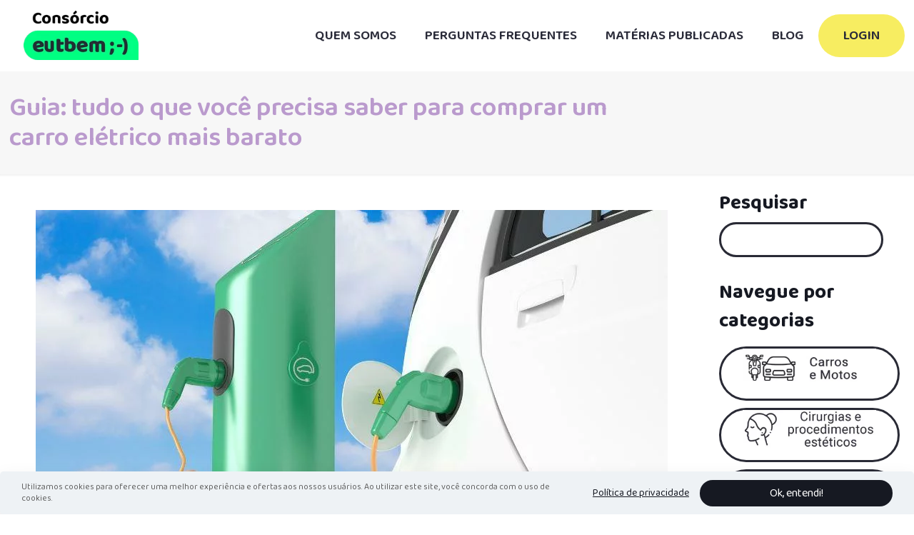

--- FILE ---
content_type: text/html; charset=UTF-8
request_url: https://www.eutbem.com.br/guia-tudo-o-que-voce-precisa-saber-para-comprar-um-carro-eletrico-mais-barato/
body_size: 41713
content:
<!DOCTYPE html>
<html lang="pt-BR" class="no-js " itemscope itemtype="https://schema.org/Article" >
<head>
<meta charset="UTF-8"/>
<script data-wpfc-render="false">(function(){let events=["mouseover", "mousemove", "wheel", "scroll", "touchstart", "touchmove"];let fired=false;events.forEach(function(event){window.addEventListener(event, function(){if(fired===false){fired=true;
(function(w, d, s, l, i){
w[l]=w[l]||[];
w[l].push({
'gtm.start': new Date().getTime(),
event: 'gtm.js'
});
var f=d.getElementsByTagName(s)[0],
j=d.createElement(s),
dl=l!='dataLayer' ? '&l=' + l:'';
j.async=true;
j.src =
'https://www.googletagmanager.com/gtm.js?id=' + i + dl;
f.parentNode.insertBefore(j, f);
})(window, document, 'script', 'dataLayer', 'GTM-53RGX4S');
}},{once: true});});})();</script>
<meta name="facebook-domain-verification" content="zofpm6yjo1wew0crrgf8ngsxtgcnh9"/>
<meta name="facebook-domain-verification" content="x61reqyqpifgodo19wlpswsbpqtcl7"/>
<meta name='robots' content='index, follow, max-image-preview:large, max-snippet:-1, max-video-preview:-1'/>
<meta name="format-detection" content="telephone=no">
<meta name="viewport" content="width=device-width, initial-scale=1, maximum-scale=1"/>
<link rel="shortcut icon" href="https://www.eutbem.com.br/wp-content/uploads/2021/11/5030favicon-applew.ico" type="image/x-icon"/>
<link rel="apple-touch-icon" href="https://www.eutbem.com.br/nova/wp-content/uploads/sites/11/2021/09/favicon-applew.png"/>
<title>Tudo o que você precisa saber sobre carro elétrico mais barato.</title>
<meta name="description" content="Buscando um carro elétrico mais barato? Descubra os valores dos principais veículos elétricos comercializados em 2021."/>
<link rel="canonical" href="https://www.eutbem.com.br/guia-tudo-o-que-voce-precisa-saber-para-comprar-um-carro-eletrico-mais-barato/"/>
<meta property="og:locale" content="pt_BR"/>
<meta property="og:type" content="article"/>
<meta property="og:title" content="Tudo o que você precisa saber sobre carro elétrico mais barato."/>
<meta property="og:description" content="Buscando um carro elétrico mais barato? Descubra os valores dos principais veículos elétricos comercializados em 2021."/>
<meta property="og:url" content="https://www.eutbem.com.br/guia-tudo-o-que-voce-precisa-saber-para-comprar-um-carro-eletrico-mais-barato/"/>
<meta property="og:site_name" content="eutbem ;-)"/>
<meta property="article:publisher" content="https://pt-br.facebook.com/eutbemOficial"/>
<meta property="article:published_time" content="2022-05-30T18:26:52+00:00"/>
<meta property="article:modified_time" content="2022-08-02T16:03:33+00:00"/>
<meta property="og:image" content="https://www.eutbem.com.br/wp-content/uploads/2022/05/Carro_eletrico_P.jpg"/>
<meta property="og:image:width" content="885"/>
<meta property="og:image:height" content="590"/>
<meta property="og:image:type" content="image/jpeg"/>
<meta name="twitter:card" content="summary_large_image"/>
<meta name="twitter:label1" content="Escrito por"/>
<meta name="twitter:data1" content=""/>
<meta name="twitter:label2" content="Est. tempo de leitura"/>
<meta name="twitter:data2" content="16 minutos"/>
<script type="application/ld+json" class="yoast-schema-graph">{"@context":"https://schema.org","@graph":[{"@type":"WebPage","@id":"https://www.eutbem.com.br/guia-tudo-o-que-voce-precisa-saber-para-comprar-um-carro-eletrico-mais-barato/","url":"https://www.eutbem.com.br/guia-tudo-o-que-voce-precisa-saber-para-comprar-um-carro-eletrico-mais-barato/","name":"Tudo o que você precisa saber sobre carro elétrico mais barato.","isPartOf":{"@id":"https://www.eutbem.com.br/#website"},"primaryImageOfPage":{"@id":"https://www.eutbem.com.br/guia-tudo-o-que-voce-precisa-saber-para-comprar-um-carro-eletrico-mais-barato/#primaryimage"},"image":{"@id":"https://www.eutbem.com.br/guia-tudo-o-que-voce-precisa-saber-para-comprar-um-carro-eletrico-mais-barato/#primaryimage"},"thumbnailUrl":"https://www.eutbem.com.br/wp-content/uploads/2022/05/Carro_eletrico_P.jpg","datePublished":"2022-05-30T18:26:52+00:00","dateModified":"2022-08-02T16:03:33+00:00","author":{"@id":""},"description":"Buscando um carro elétrico mais barato? Descubra os valores dos principais veículos elétricos comercializados em 2021.","breadcrumb":{"@id":"https://www.eutbem.com.br/guia-tudo-o-que-voce-precisa-saber-para-comprar-um-carro-eletrico-mais-barato/#breadcrumb"},"inLanguage":"pt-BR","potentialAction":[{"@type":"ReadAction","target":["https://www.eutbem.com.br/guia-tudo-o-que-voce-precisa-saber-para-comprar-um-carro-eletrico-mais-barato/"]}]},{"@type":"ImageObject","inLanguage":"pt-BR","@id":"https://www.eutbem.com.br/guia-tudo-o-que-voce-precisa-saber-para-comprar-um-carro-eletrico-mais-barato/#primaryimage","url":"https://www.eutbem.com.br/wp-content/uploads/2022/05/Carro_eletrico_P.jpg","contentUrl":"https://www.eutbem.com.br/wp-content/uploads/2022/05/Carro_eletrico_P.jpg","width":885,"height":590},{"@type":"BreadcrumbList","@id":"https://www.eutbem.com.br/guia-tudo-o-que-voce-precisa-saber-para-comprar-um-carro-eletrico-mais-barato/#breadcrumb","itemListElement":[{"@type":"ListItem","position":1,"name":"Início","item":"https://www.eutbem.com.br/"},{"@type":"ListItem","position":2,"name":"Guia: tudo o que você precisa saber para comprar um carro elétrico mais barato"}]},{"@type":"WebSite","@id":"https://www.eutbem.com.br/#website","url":"https://www.eutbem.com.br/","name":"eutbem ;-)","description":"","potentialAction":[{"@type":"SearchAction","target":{"@type":"EntryPoint","urlTemplate":"https://www.eutbem.com.br/?s={search_term_string}"},"query-input":"required name=search_term_string"}],"inLanguage":"pt-BR"},{"@type":"Person","@id":"","url":"https://www.eutbem.com.br/author/"}]}</script>
<link rel='dns-prefetch' href='//fonts.googleapis.com'/>
<link href='https://fonts.gstatic.com' crossorigin rel='preconnect'/>
<style id='classic-theme-styles-inline-css'>.wp-block-button__link{color:#fff;background-color:#32373c;border-radius:9999px;box-shadow:none;text-decoration:none;padding:calc(.667em + 2px) calc(1.333em + 2px);font-size:1.125em}.wp-block-file__button{background:#32373c;color:#fff;text-decoration:none}</style>
<style id='global-styles-inline-css'>:root{--wp--preset--aspect-ratio--square:1;--wp--preset--aspect-ratio--4-3:4/3;--wp--preset--aspect-ratio--3-4:3/4;--wp--preset--aspect-ratio--3-2:3/2;--wp--preset--aspect-ratio--2-3:2/3;--wp--preset--aspect-ratio--16-9:16/9;--wp--preset--aspect-ratio--9-16:9/16;--wp--preset--color--black:#000000;--wp--preset--color--cyan-bluish-gray:#abb8c3;--wp--preset--color--white:#ffffff;--wp--preset--color--pale-pink:#f78da7;--wp--preset--color--vivid-red:#cf2e2e;--wp--preset--color--luminous-vivid-orange:#ff6900;--wp--preset--color--luminous-vivid-amber:#fcb900;--wp--preset--color--light-green-cyan:#7bdcb5;--wp--preset--color--vivid-green-cyan:#00d084;--wp--preset--color--pale-cyan-blue:#8ed1fc;--wp--preset--color--vivid-cyan-blue:#0693e3;--wp--preset--color--vivid-purple:#9b51e0;--wp--preset--gradient--vivid-cyan-blue-to-vivid-purple:linear-gradient(135deg,rgba(6,147,227,1) 0%,rgb(155,81,224) 100%);--wp--preset--gradient--light-green-cyan-to-vivid-green-cyan:linear-gradient(135deg,rgb(122,220,180) 0%,rgb(0,208,130) 100%);--wp--preset--gradient--luminous-vivid-amber-to-luminous-vivid-orange:linear-gradient(135deg,rgba(252,185,0,1) 0%,rgba(255,105,0,1) 100%);--wp--preset--gradient--luminous-vivid-orange-to-vivid-red:linear-gradient(135deg,rgba(255,105,0,1) 0%,rgb(207,46,46) 100%);--wp--preset--gradient--very-light-gray-to-cyan-bluish-gray:linear-gradient(135deg,rgb(238,238,238) 0%,rgb(169,184,195) 100%);--wp--preset--gradient--cool-to-warm-spectrum:linear-gradient(135deg,rgb(74,234,220) 0%,rgb(151,120,209) 20%,rgb(207,42,186) 40%,rgb(238,44,130) 60%,rgb(251,105,98) 80%,rgb(254,248,76) 100%);--wp--preset--gradient--blush-light-purple:linear-gradient(135deg,rgb(255,206,236) 0%,rgb(152,150,240) 100%);--wp--preset--gradient--blush-bordeaux:linear-gradient(135deg,rgb(254,205,165) 0%,rgb(254,45,45) 50%,rgb(107,0,62) 100%);--wp--preset--gradient--luminous-dusk:linear-gradient(135deg,rgb(255,203,112) 0%,rgb(199,81,192) 50%,rgb(65,88,208) 100%);--wp--preset--gradient--pale-ocean:linear-gradient(135deg,rgb(255,245,203) 0%,rgb(182,227,212) 50%,rgb(51,167,181) 100%);--wp--preset--gradient--electric-grass:linear-gradient(135deg,rgb(202,248,128) 0%,rgb(113,206,126) 100%);--wp--preset--gradient--midnight:linear-gradient(135deg,rgb(2,3,129) 0%,rgb(40,116,252) 100%);--wp--preset--font-size--small:13px;--wp--preset--font-size--medium:20px;--wp--preset--font-size--large:36px;--wp--preset--font-size--x-large:42px;--wp--preset--spacing--20:0.44rem;--wp--preset--spacing--30:0.67rem;--wp--preset--spacing--40:1rem;--wp--preset--spacing--50:1.5rem;--wp--preset--spacing--60:2.25rem;--wp--preset--spacing--70:3.38rem;--wp--preset--spacing--80:5.06rem;--wp--preset--shadow--natural:6px 6px 9px rgba(0, 0, 0, 0.2);--wp--preset--shadow--deep:12px 12px 50px rgba(0, 0, 0, 0.4);--wp--preset--shadow--sharp:6px 6px 0px rgba(0, 0, 0, 0.2);--wp--preset--shadow--outlined:6px 6px 0px -3px rgba(255, 255, 255, 1), 6px 6px rgba(0, 0, 0, 1);--wp--preset--shadow--crisp:6px 6px 0px rgba(0, 0, 0, 1);}:where(.is-layout-flex){gap:0.5em;}:where(.is-layout-grid){gap:0.5em;}body .is-layout-flex{display:flex;}.is-layout-flex{flex-wrap:wrap;align-items:center;}.is-layout-flex > :is(*, div){margin:0;}body .is-layout-grid{display:grid;}.is-layout-grid > :is(*, div){margin:0;}:where(.wp-block-columns.is-layout-flex){gap:2em;}:where(.wp-block-columns.is-layout-grid){gap:2em;}:where(.wp-block-post-template.is-layout-flex){gap:1.25em;}:where(.wp-block-post-template.is-layout-grid){gap:1.25em;}.has-black-color{color:var(--wp--preset--color--black) !important;}.has-cyan-bluish-gray-color{color:var(--wp--preset--color--cyan-bluish-gray) !important;}.has-white-color{color:var(--wp--preset--color--white) !important;}.has-pale-pink-color{color:var(--wp--preset--color--pale-pink) !important;}.has-vivid-red-color{color:var(--wp--preset--color--vivid-red) !important;}.has-luminous-vivid-orange-color{color:var(--wp--preset--color--luminous-vivid-orange) !important;}.has-luminous-vivid-amber-color{color:var(--wp--preset--color--luminous-vivid-amber) !important;}.has-light-green-cyan-color{color:var(--wp--preset--color--light-green-cyan) !important;}.has-vivid-green-cyan-color{color:var(--wp--preset--color--vivid-green-cyan) !important;}.has-pale-cyan-blue-color{color:var(--wp--preset--color--pale-cyan-blue) !important;}.has-vivid-cyan-blue-color{color:var(--wp--preset--color--vivid-cyan-blue) !important;}.has-vivid-purple-color{color:var(--wp--preset--color--vivid-purple) !important;}.has-black-background-color{background-color:var(--wp--preset--color--black) !important;}.has-cyan-bluish-gray-background-color{background-color:var(--wp--preset--color--cyan-bluish-gray) !important;}.has-white-background-color{background-color:var(--wp--preset--color--white) !important;}.has-pale-pink-background-color{background-color:var(--wp--preset--color--pale-pink) !important;}.has-vivid-red-background-color{background-color:var(--wp--preset--color--vivid-red) !important;}.has-luminous-vivid-orange-background-color{background-color:var(--wp--preset--color--luminous-vivid-orange) !important;}.has-luminous-vivid-amber-background-color{background-color:var(--wp--preset--color--luminous-vivid-amber) !important;}.has-light-green-cyan-background-color{background-color:var(--wp--preset--color--light-green-cyan) !important;}.has-vivid-green-cyan-background-color{background-color:var(--wp--preset--color--vivid-green-cyan) !important;}.has-pale-cyan-blue-background-color{background-color:var(--wp--preset--color--pale-cyan-blue) !important;}.has-vivid-cyan-blue-background-color{background-color:var(--wp--preset--color--vivid-cyan-blue) !important;}.has-vivid-purple-background-color{background-color:var(--wp--preset--color--vivid-purple) !important;}.has-black-border-color{border-color:var(--wp--preset--color--black) !important;}.has-cyan-bluish-gray-border-color{border-color:var(--wp--preset--color--cyan-bluish-gray) !important;}.has-white-border-color{border-color:var(--wp--preset--color--white) !important;}.has-pale-pink-border-color{border-color:var(--wp--preset--color--pale-pink) !important;}.has-vivid-red-border-color{border-color:var(--wp--preset--color--vivid-red) !important;}.has-luminous-vivid-orange-border-color{border-color:var(--wp--preset--color--luminous-vivid-orange) !important;}.has-luminous-vivid-amber-border-color{border-color:var(--wp--preset--color--luminous-vivid-amber) !important;}.has-light-green-cyan-border-color{border-color:var(--wp--preset--color--light-green-cyan) !important;}.has-vivid-green-cyan-border-color{border-color:var(--wp--preset--color--vivid-green-cyan) !important;}.has-pale-cyan-blue-border-color{border-color:var(--wp--preset--color--pale-cyan-blue) !important;}.has-vivid-cyan-blue-border-color{border-color:var(--wp--preset--color--vivid-cyan-blue) !important;}.has-vivid-purple-border-color{border-color:var(--wp--preset--color--vivid-purple) !important;}.has-vivid-cyan-blue-to-vivid-purple-gradient-background{background:var(--wp--preset--gradient--vivid-cyan-blue-to-vivid-purple) !important;}.has-light-green-cyan-to-vivid-green-cyan-gradient-background{background:var(--wp--preset--gradient--light-green-cyan-to-vivid-green-cyan) !important;}.has-luminous-vivid-amber-to-luminous-vivid-orange-gradient-background{background:var(--wp--preset--gradient--luminous-vivid-amber-to-luminous-vivid-orange) !important;}.has-luminous-vivid-orange-to-vivid-red-gradient-background{background:var(--wp--preset--gradient--luminous-vivid-orange-to-vivid-red) !important;}.has-very-light-gray-to-cyan-bluish-gray-gradient-background{background:var(--wp--preset--gradient--very-light-gray-to-cyan-bluish-gray) !important;}.has-cool-to-warm-spectrum-gradient-background{background:var(--wp--preset--gradient--cool-to-warm-spectrum) !important;}.has-blush-light-purple-gradient-background{background:var(--wp--preset--gradient--blush-light-purple) !important;}.has-blush-bordeaux-gradient-background{background:var(--wp--preset--gradient--blush-bordeaux) !important;}.has-luminous-dusk-gradient-background{background:var(--wp--preset--gradient--luminous-dusk) !important;}.has-pale-ocean-gradient-background{background:var(--wp--preset--gradient--pale-ocean) !important;}.has-electric-grass-gradient-background{background:var(--wp--preset--gradient--electric-grass) !important;}.has-midnight-gradient-background{background:var(--wp--preset--gradient--midnight) !important;}.has-small-font-size{font-size:var(--wp--preset--font-size--small) !important;}.has-medium-font-size{font-size:var(--wp--preset--font-size--medium) !important;}.has-large-font-size{font-size:var(--wp--preset--font-size--large) !important;}.has-x-large-font-size{font-size:var(--wp--preset--font-size--x-large) !important;}:where(.wp-block-post-template.is-layout-flex){gap:1.25em;}:where(.wp-block-post-template.is-layout-grid){gap:1.25em;}:where(.wp-block-columns.is-layout-flex){gap:2em;}:where(.wp-block-columns.is-layout-grid){gap:2em;}:root :where(.wp-block-pullquote){font-size:1.5em;line-height:1.6;}</style>
<style>.popup-template .modal{opacity:0;-webkit-transition:all 250ms ease;-o-transition:all 250ms ease;transition:all 250ms ease;}
.popup-template .modal.is-open{opacity:1;-webkit-transition:all 250ms ease;-o-transition:all 250ms ease;transition:all 250ms ease;}</style>
<style>.wpcf7 .screen-reader-response{position:absolute;overflow:hidden;clip:rect(1px, 1px, 1px, 1px);clip-path:inset(50%);height:1px;width:1px;margin:-1px;padding:0;border:0;word-wrap:normal !important;}
.wpcf7 form .wpcf7-response-output{margin:2em 0.5em 1em;padding:0.2em 1em;border:2px solid #00a0d2;}
.wpcf7 form.init .wpcf7-response-output, .wpcf7 form.resetting .wpcf7-response-output, .wpcf7 form.submitting .wpcf7-response-output{display:none;}
.wpcf7 form.sent .wpcf7-response-output{border-color:#46b450;}
.wpcf7 form.failed .wpcf7-response-output, .wpcf7 form.aborted .wpcf7-response-output{border-color:#dc3232;}
.wpcf7 form.spam .wpcf7-response-output{border-color:#f56e28;}
.wpcf7 form.invalid .wpcf7-response-output, .wpcf7 form.unaccepted .wpcf7-response-output, .wpcf7 form.payment-required .wpcf7-response-output{border-color:#ffb900;}
.wpcf7-form-control-wrap{position:relative;}
.wpcf7-not-valid-tip{color:#dc3232;font-size:1em;font-weight:normal;display:block;}
.use-floating-validation-tip .wpcf7-not-valid-tip{position:relative;top:-2ex;left:1em;z-index:100;border:1px solid #dc3232;background:#fff;padding:.2em .8em;width:24em;}
.wpcf7-list-item{display:inline-block;margin:0 0 0 1em;}
.wpcf7-list-item-label::before, .wpcf7-list-item-label::after{content:" ";}
.wpcf7-spinner{visibility:hidden;display:inline-block;background-color:#23282d;opacity:0.75;width:24px;height:24px;border:none;border-radius:100%;padding:0;margin:0 24px;position:relative;}
form.submitting .wpcf7-spinner{visibility:visible;}
.wpcf7-spinner::before{content:'';position:absolute;background-color:#fbfbfc;top:4px;left:4px;width:6px;height:6px;border:none;border-radius:100%;transform-origin:8px 8px;animation-name:spin;animation-duration:1000ms;animation-timing-function:linear;animation-iteration-count:infinite;}
@media (prefers-reduced-motion: reduce) {
.wpcf7-spinner::before{animation-name:blink;animation-duration:2000ms;}
}
@keyframes spin {
from{transform:rotate(0deg);}
to{transform:rotate(360deg);}
}
@keyframes blink {
from{opacity:0;}
50%{opacity:1;}
to{opacity:0;}
}
.wpcf7 input[type="file"]{cursor:pointer;}
.wpcf7 input[type="file"]:disabled{cursor:default;}
.wpcf7 .wpcf7-submit:disabled{cursor:not-allowed;}
.wpcf7 input[type="url"],
.wpcf7 input[type="email"],
.wpcf7 input[type="tel"]{direction:ltr;}
.wpcf7-reflection > output{display:list-item;list-style:none;}</style>
<link rel='stylesheet' id='mfn-be-css' href='//www.eutbem.com.br/wp-content/cache/www.eutbem.com.br/wpfc-minified/2nfrtcez/6ei6h.css' type='text/css' media='all'/>
<link rel='stylesheet' id='mfn-animations-css' href='//www.eutbem.com.br/wp-content/cache/www.eutbem.com.br/wpfc-minified/2rixoazo/6ei6h.css' type='text/css' media='all'/>
<link rel='stylesheet' id='mfn-font-awesome-css' href='//www.eutbem.com.br/wp-content/cache/www.eutbem.com.br/wpfc-minified/879bll5u/6ei6h.css' type='text/css' media='all'/>
<link rel='stylesheet' id='mfn-jplayer-css' href='//www.eutbem.com.br/wp-content/cache/www.eutbem.com.br/wpfc-minified/240etrim/6ei6h.css' type='text/css' media='all'/>
<link rel='stylesheet' id='mfn-responsive-css' href='//www.eutbem.com.br/wp-content/cache/www.eutbem.com.br/wpfc-minified/kp2116p9/6ei6h.css' type='text/css' media='all'/>
<link rel='stylesheet' id='elementor-frontend-css' href='//www.eutbem.com.br/wp-content/cache/www.eutbem.com.br/wpfc-minified/5kfvat1/6ei6h.css' type='text/css' media='all'/>
<link rel='stylesheet' id='swiper-css' href='//www.eutbem.com.br/wp-content/cache/www.eutbem.com.br/wpfc-minified/2acz9vrs/6ei6h.css' type='text/css' media='all'/>
<link rel='stylesheet' id='elementor-post-12861-css' href='https://www.eutbem.com.br/wp-content/uploads/elementor/css/post-12861.css?ver=1725374622' type='text/css' media='all'/>
<link rel='stylesheet' id='elementor-pro-css' href='//www.eutbem.com.br/wp-content/cache/www.eutbem.com.br/wpfc-minified/9a2cp6kh/6ei6h.css' type='text/css' media='all'/>
<link rel='stylesheet' id='elementor-global-css' href='//www.eutbem.com.br/wp-content/cache/www.eutbem.com.br/wpfc-minified/llhhgujv/6ei6h.css' type='text/css' media='all'/>
<style id='mfn-dynamic-inline-css'>html{background-color:#ffffff}#Wrapper,#Content,.mfn-popup .mfn-popup-content,.mfn-off-canvas-sidebar .mfn-off-canvas-content-wrapper,.mfn-cart-holder,.mfn-header-login,#Top_bar .search_wrapper,#Top_bar .top_bar_right .mfn-live-search-box,.column_livesearch .mfn-live-search-wrapper,.column_livesearch .mfn-live-search-box{background-color:#ffffff}body:not(.template-slider) #Header{min-height:90px}body.header-below:not(.template-slider) #Header{padding-top:90px}body,button,span.date_label,.timeline_items li h3 span,input[type="submit"],input[type="reset"],input[type="button"],input[type="text"],input[type="password"],input[type="tel"],input[type="email"],textarea,select,.offer_li .title h3{font-family:"Baloo 2",Helvetica,Arial,sans-serif}#menu > ul > li > a,a.action_button,#overlay-menu ul li a{font-family:"Baloo 2",Helvetica,Arial,sans-serif}#Subheader .title{font-family:"Baloo 2",Helvetica,Arial,sans-serif}h1,h2,h3,h4,.text-logo #logo{font-family:"Baloo 2",Helvetica,Arial,sans-serif}h5,h6{font-family:"Baloo 2",Helvetica,Arial,sans-serif}blockquote{font-family:"Baloo 2",Helvetica,Arial,sans-serif}.chart_box .chart .num,.counter .desc_wrapper .number-wrapper,.how_it_works .image .number,.pricing-box .plan-header .price,.quick_fact .number-wrapper,.woocommerce .product div.entry-summary .price{font-family:"Baloo 2",Helvetica,Arial,sans-serif}body{font-size:19px;line-height:28px;font-weight:400;letter-spacing:0px}.big{font-size:17px;line-height:30px;font-weight:400;letter-spacing:0px}#menu > ul > li > a,a.action_button,#overlay-menu ul li a{font-size:19px;font-weight:600;letter-spacing:0px}#overlay-menu ul li a{line-height:28.5px}#Subheader .title{font-size:50px;line-height:60px;font-weight:400;letter-spacing:0px}h1,.text-logo #logo{font-size:50px;line-height:60px;font-weight:500;letter-spacing:0px}h2{font-size:30px;line-height:32px;font-weight:900;letter-spacing:0px}h3,.woocommerce ul.products li.product h3,.woocommerce #customer_login h2{font-size:38px;line-height:40px;font-weight:700;letter-spacing:0px}h4,.woocommerce .woocommerce-order-details__title,.woocommerce .wc-bacs-bank-details-heading,.woocommerce .woocommerce-customer-details h2{font-size:20px;line-height:30px;font-weight:600;letter-spacing:0px}h5{font-size:18px;line-height:30px;font-weight:700;letter-spacing:0px}h6{font-size:15px;line-height:26px;font-weight:700;letter-spacing:0px}#Intro .intro-title{font-size:70px;line-height:70px;font-weight:400;letter-spacing:0px}@media only screen and (min-width:768px) and (max-width:959px){body{font-size:16px;line-height:24px;letter-spacing:0px}.big{font-size:14px;line-height:26px;letter-spacing:0px}#menu > ul > li > a,a.action_button,#overlay-menu ul li a{font-size:16px;letter-spacing:0px}#overlay-menu ul li a{line-height:24px;letter-spacing:0px}#Subheader .title{font-size:43px;line-height:51px;letter-spacing:0px}h1,.text-logo #logo{font-size:43px;line-height:51px;letter-spacing:0px}h2{font-size:26px;line-height:27px;letter-spacing:0px}h3,.woocommerce ul.products li.product h3,.woocommerce #customer_login h2{font-size:32px;line-height:34px;letter-spacing:0px}h4,.woocommerce .woocommerce-order-details__title,.woocommerce .wc-bacs-bank-details-heading,.woocommerce .woocommerce-customer-details h2{font-size:17px;line-height:26px;letter-spacing:0px}h5{font-size:15px;line-height:26px;letter-spacing:0px}h6{font-size:13px;line-height:22px;letter-spacing:0px}#Intro .intro-title{font-size:60px;line-height:60px;letter-spacing:0px}blockquote{font-size:15px}.chart_box .chart .num{font-size:45px;line-height:45px}.counter .desc_wrapper .number-wrapper{font-size:45px;line-height:45px}.counter .desc_wrapper .title{font-size:14px;line-height:18px}.faq .question .title{font-size:14px}.fancy_heading .title{font-size:38px;line-height:38px}.offer .offer_li .desc_wrapper .title h3{font-size:32px;line-height:32px}.offer_thumb_ul li.offer_thumb_li .desc_wrapper .title h3{font-size:32px;line-height:32px}.pricing-box .plan-header h2{font-size:27px;line-height:27px}.pricing-box .plan-header .price > span{font-size:40px;line-height:40px}.pricing-box .plan-header .price sup.currency{font-size:18px;line-height:18px}.pricing-box .plan-header .price sup.period{font-size:14px;line-height:14px}.quick_fact .number{font-size:80px;line-height:80px}.trailer_box .desc h2{font-size:27px;line-height:27px}.widget > h3{font-size:17px;line-height:20px}}@media only screen and (min-width:480px) and (max-width:767px){body{font-size:14px;line-height:21px;letter-spacing:0px}.big{font-size:13px;line-height:23px;letter-spacing:0px}#menu > ul > li > a,a.action_button,#overlay-menu ul li a{font-size:14px;letter-spacing:0px}#overlay-menu ul li a{line-height:21px;letter-spacing:0px}#Subheader .title{font-size:38px;line-height:45px;letter-spacing:0px}h1,.text-logo #logo{font-size:38px;line-height:45px;letter-spacing:0px}h2{font-size:23px;line-height:24px;letter-spacing:0px}h3,.woocommerce ul.products li.product h3,.woocommerce #customer_login h2{font-size:29px;line-height:30px;letter-spacing:0px}h4,.woocommerce .woocommerce-order-details__title,.woocommerce .wc-bacs-bank-details-heading,.woocommerce .woocommerce-customer-details h2{font-size:15px;line-height:23px;letter-spacing:0px}h5{font-size:14px;line-height:23px;letter-spacing:0px}h6{font-size:13px;line-height:20px;letter-spacing:0px}#Intro .intro-title{font-size:53px;line-height:53px;letter-spacing:0px}blockquote{font-size:14px}.chart_box .chart .num{font-size:40px;line-height:40px}.counter .desc_wrapper .number-wrapper{font-size:40px;line-height:40px}.counter .desc_wrapper .title{font-size:13px;line-height:16px}.faq .question .title{font-size:13px}.fancy_heading .title{font-size:34px;line-height:34px}.offer .offer_li .desc_wrapper .title h3{font-size:28px;line-height:28px}.offer_thumb_ul li.offer_thumb_li .desc_wrapper .title h3{font-size:28px;line-height:28px}.pricing-box .plan-header h2{font-size:24px;line-height:24px}.pricing-box .plan-header .price > span{font-size:34px;line-height:34px}.pricing-box .plan-header .price sup.currency{font-size:16px;line-height:16px}.pricing-box .plan-header .price sup.period{font-size:13px;line-height:13px}.quick_fact .number{font-size:70px;line-height:70px}.trailer_box .desc h2{font-size:24px;line-height:24px}.widget > h3{font-size:16px;line-height:19px}}@media only screen and (max-width:479px){body{font-size:13px;line-height:19px;letter-spacing:0px}.big{font-size:13px;line-height:19px;letter-spacing:0px}#menu > ul > li > a,a.action_button,#overlay-menu ul li a{font-size:13px;letter-spacing:0px}#overlay-menu ul li a{line-height:19.5px;letter-spacing:0px}#Subheader .title{font-size:30px;line-height:36px;letter-spacing:0px}h1,.text-logo #logo{font-size:30px;line-height:36px;letter-spacing:0px}h2{font-size:18px;line-height:19px;letter-spacing:0px}h3,.woocommerce ul.products li.product h3,.woocommerce #customer_login h2{font-size:23px;line-height:24px;letter-spacing:0px}h4,.woocommerce .woocommerce-order-details__title,.woocommerce .wc-bacs-bank-details-heading,.woocommerce .woocommerce-customer-details h2{font-size:13px;line-height:19px;letter-spacing:0px}h5{font-size:13px;line-height:19px;letter-spacing:0px}h6{font-size:13px;line-height:19px;letter-spacing:0px}#Intro .intro-title{font-size:42px;line-height:42px;letter-spacing:0px}blockquote{font-size:13px}.chart_box .chart .num{font-size:35px;line-height:35px}.counter .desc_wrapper .number-wrapper{font-size:35px;line-height:35px}.counter .desc_wrapper .title{font-size:13px;line-height:26px}.faq .question .title{font-size:13px}.fancy_heading .title{font-size:30px;line-height:30px}.offer .offer_li .desc_wrapper .title h3{font-size:26px;line-height:26px}.offer_thumb_ul li.offer_thumb_li .desc_wrapper .title h3{font-size:26px;line-height:26px}.pricing-box .plan-header h2{font-size:21px;line-height:21px}.pricing-box .plan-header .price > span{font-size:32px;line-height:32px}.pricing-box .plan-header .price sup.currency{font-size:14px;line-height:14px}.pricing-box .plan-header .price sup.period{font-size:13px;line-height:13px}.quick_fact .number{font-size:60px;line-height:60px}.trailer_box .desc h2{font-size:21px;line-height:21px}.widget > h3{font-size:15px;line-height:18px}}.with_aside .sidebar.columns{width:23%}.with_aside .sections_group{width:77%}.aside_both .sidebar.columns{width:18%}.aside_both .sidebar.sidebar-1{margin-left:-82%}.aside_both .sections_group{width:64%;margin-left:18%}@media only screen and (min-width:1240px){#Wrapper,.with_aside .content_wrapper{max-width:1400px}.section_wrapper,.container{max-width:1380px}.layout-boxed.header-boxed #Top_bar.is-sticky{max-width:1400px}}@media only screen and (max-width:767px){.section_wrapper,.container,.four.columns .widget-area{max-width:480px !important}}.button-default .button,.button-flat .button,.button-round .button{background-color:#f7f7f7;color:#747474}.button-stroke .button{border-color:#f7f7f7;color:#747474}.button-stroke .button:hover{background-color:#f7f7f7;color:#fff}.button-default .button_theme,.button-default button,.button-default input[type="button"],.button-default input[type="reset"],.button-default input[type="submit"],.button-flat .button_theme,.button-flat button,.button-flat input[type="button"],.button-flat input[type="reset"],.button-flat input[type="submit"],.button-round .button_theme,.button-round button,.button-round input[type="button"],.button-round input[type="reset"],.button-round input[type="submit"],.woocommerce #respond input#submit,.woocommerce a.button:not(.default),.woocommerce button.button,.woocommerce input.button,.woocommerce #respond input#submit:hover,.woocommerce a.button:hover,.woocommerce button.button:hover,.woocommerce input.button:hover{color:#ffffff}.button-stroke .button_theme:hover,.button-stroke button:hover,.button-stroke input[type="submit"]:hover,.button-stroke input[type="reset"]:hover,.button-stroke input[type="button"]:hover,.button-stroke .woocommerce #respond input#submit:hover,.button-stroke .woocommerce a.button:not(.default):hover,.button-stroke .woocommerce button.button:hover,.button-stroke.woocommerce input.button:hover{color:#ffffff !important}.button-stroke .button_theme:hover .button_icon i{color:#ffffff !important}.button-default .single_add_to_cart_button,.button-flat .single_add_to_cart_button,.button-round .single_add_to_cart_button,.button-default .woocommerce .button:disabled,.button-flat .woocommerce .button:disabled,.button-round .woocommerce .button:disabled,.button-default .woocommerce .button.alt .button-flat .woocommerce .button.alt,.button-round .woocommerce .button.alt{color:#ffffff!important}.action_button,.action_button:hover{background-color:#0089f7;color:#ffffff}.button-stroke a.action_button{border-color:#0089f7}.button-stroke a.action_button:hover{background-color:#0089f7!important}.footer_button{color:#65666C!important;background-color:transparent;box-shadow:none!important}.footer_button:after{display:none!important}.button-custom .button,.button-custom .action_button,.button-custom .footer_button,.button-custom button,.button-custom input[type="button"],.button-custom input[type="reset"],.button-custom input[type="submit"],.button-custom .woocommerce #respond input#submit,.button-custom .woocommerce a.button,.button-custom .woocommerce button.button,.button-custom .woocommerce input.button{font-family:Roboto;font-size:14px;line-height:14px;font-weight:400;letter-spacing:0px;padding:12px 20px 12px 20px;border-width:0px;border-radius:0px}.button-custom .button{color:#626262;background-color:#dbdddf;border-color:transparent}.button-custom .button:hover{color:#626262;background-color:#d3d3d3;border-color:transparent}.button-custom .button_theme,.button-custom button,.button-custom input[type="button"],.button-custom input[type="reset"],.button-custom input[type="submit"],.button-custom .woocommerce #respond input#submit,.button-custom .woocommerce a.button:not(.default),.button-custom .woocommerce button.button,.button-custom .woocommerce input.button{color:#ffffff;background-color:#0095eb;border-color:transparent}.button-custom .button_theme:hover,.button-custom button:hover,.button-custom input[type="button"]:hover,.button-custom input[type="reset"]:hover,.button-custom input[type="submit"]:hover,.button-custom .woocommerce #respond input#submit:hover,.button-custom .woocommerce a.button:not(.default):hover,.button-custom .woocommerce button.button:hover,.button-custom .woocommerce input.button:hover{color:#ffffff;background-color:#007cc3;border-color:transparent}.button-custom .action_button{color:#626262;background-color:#dbdddf;border-color:transparent}.button-custom .action_button:hover{color:#626262;background-color:#d3d3d3;border-color:transparent}.button-custom .single_add_to_cart_button,.button-custom .woocommerce .button:disabled,.button-custom .woocommerce .button.alt{line-height:14px!important;padding:12px 20px 12px 20px!important;color:#ffffff!important;background-color:#0095eb!important}.button-custom .single_add_to_cart_button:hover,.button-custom .woocommerce .button:disabled:hover,.button-custom .woocommerce .button.alt:hover{color:#ffffff!important;background-color:#007cc3!important}#Top_bar #logo,.header-fixed #Top_bar #logo,.header-plain #Top_bar #logo,.header-transparent #Top_bar #logo{height:69px;line-height:69px;padding:15px 0}.logo-overflow #Top_bar:not(.is-sticky) .logo{height:99px}#Top_bar .menu > li > a{padding:19.5px 0}.menu-highlight:not(.header-creative) #Top_bar .menu > li > a{margin:24.5px 0}.header-plain:not(.menu-highlight) #Top_bar .menu > li > a span:not(.description){line-height:99px}.header-fixed #Top_bar .menu > li > a{padding:34.5px 0}@media only screen and (max-width:767px){.mobile-header-mini #Top_bar #logo{height:50px!important;line-height:50px!important;margin:5px 0}}.image_frame,.wp-caption{border-width:0px}.alert{border-radius:0px}#Top_bar .top_bar_right .top-bar-right-input input{width:200px}.mfn-live-search-box .mfn-live-search-list{max-height:300px}#Side_slide{right:-250px;width:250px}#Side_slide.left{left:-250px}.blog-teaser li .desc-wrapper .desc{background-position-y:-1px}@media only screen and ( max-width:767px ){}@media only screen and (min-width:1240px){body:not(.header-simple) #Top_bar #menu{display:block!important}.tr-menu #Top_bar #menu{background:none!important}#Top_bar .menu > li > ul.mfn-megamenu > li{float:left}#Top_bar .menu > li > ul.mfn-megamenu > li.mfn-megamenu-cols-1{width:100%}#Top_bar .menu > li > ul.mfn-megamenu > li.mfn-megamenu-cols-2{width:50%}#Top_bar .menu > li > ul.mfn-megamenu > li.mfn-megamenu-cols-3{width:33.33%}#Top_bar .menu > li > ul.mfn-megamenu > li.mfn-megamenu-cols-4{width:25%}#Top_bar .menu > li > ul.mfn-megamenu > li.mfn-megamenu-cols-5{width:20%}#Top_bar .menu > li > ul.mfn-megamenu > li.mfn-megamenu-cols-6{width:16.66%}#Top_bar .menu > li > ul.mfn-megamenu > li > ul{display:block!important;position:inherit;left:auto;top:auto;border-width:0 1px 0 0}#Top_bar .menu > li > ul.mfn-megamenu > li:last-child > ul{border:0}#Top_bar .menu > li > ul.mfn-megamenu > li > ul li{width:auto}#Top_bar .menu > li > ul.mfn-megamenu a.mfn-megamenu-title{text-transform:uppercase;font-weight:400;background:none}#Top_bar .menu > li > ul.mfn-megamenu a .menu-arrow{display:none}.menuo-right #Top_bar .menu > li > ul.mfn-megamenu{left:0;width:98%!important;margin:0 1%;padding:20px 0}.menuo-right #Top_bar .menu > li > ul.mfn-megamenu-bg{box-sizing:border-box}#Top_bar .menu > li > ul.mfn-megamenu-bg{padding:20px 166px 20px 20px;background-repeat:no-repeat;background-position:right bottom}.rtl #Top_bar .menu > li > ul.mfn-megamenu-bg{padding-left:166px;padding-right:20px;background-position:left bottom}#Top_bar .menu > li > ul.mfn-megamenu-bg > li{background:none}#Top_bar .menu > li > ul.mfn-megamenu-bg > li a{border:none}#Top_bar .menu > li > ul.mfn-megamenu-bg > li > ul{background:none!important;-webkit-box-shadow:0 0 0 0;-moz-box-shadow:0 0 0 0;box-shadow:0 0 0 0}.mm-vertical #Top_bar .container{position:relative}.mm-vertical #Top_bar .top_bar_left{position:static}.mm-vertical #Top_bar .menu > li ul{box-shadow:0 0 0 0 transparent!important;background-image:none}.mm-vertical #Top_bar .menu > li > ul.mfn-megamenu{padding:20px 0}.mm-vertical.header-plain #Top_bar .menu > li > ul.mfn-megamenu{width:100%!important;margin:0}.mm-vertical #Top_bar .menu > li > ul.mfn-megamenu > li{display:table-cell;float:none!important;width:10%;padding:0 15px;border-right:1px solid rgba(0,0,0,0.05)}.mm-vertical #Top_bar .menu > li > ul.mfn-megamenu > li:last-child{border-right-width:0}.mm-vertical #Top_bar .menu > li > ul.mfn-megamenu > li.hide-border{border-right-width:0}.mm-vertical #Top_bar .menu > li > ul.mfn-megamenu > li a{border-bottom-width:0;padding:9px 15px;line-height:120%}.mm-vertical #Top_bar .menu > li > ul.mfn-megamenu a.mfn-megamenu-title{font-weight:700}.rtl .mm-vertical #Top_bar .menu > li > ul.mfn-megamenu > li:first-child{border-right-width:0}.rtl .mm-vertical #Top_bar .menu > li > ul.mfn-megamenu > li:last-child{border-right-width:1px}body.header-shop #Top_bar #menu{display:flex!important}.header-shop #Top_bar.is-sticky .top_bar_row_second{display:none}.header-plain:not(.menuo-right) #Header .top_bar_left{width:auto!important}.header-stack.header-center #Top_bar #menu{display:inline-block!important}.header-simple #Top_bar #menu{display:none;height:auto;width:300px;bottom:auto;top:100%;right:1px;position:absolute;margin:0}.header-simple #Header a.responsive-menu-toggle{display:block;right:10px}.header-simple #Top_bar #menu > ul{width:100%;float:left}.header-simple #Top_bar #menu ul li{width:100%;padding-bottom:0;border-right:0;position:relative}.header-simple #Top_bar #menu ul li a{padding:0 20px;margin:0;display:block;height:auto;line-height:normal;border:none}.header-simple #Top_bar #menu ul li a:after{display:none}.header-simple #Top_bar #menu ul li a span{border:none;line-height:44px;display:inline;padding:0}.header-simple #Top_bar #menu ul li.submenu .menu-toggle{display:block;position:absolute;right:0;top:0;width:44px;height:44px;line-height:44px;font-size:30px;font-weight:300;text-align:center;cursor:pointer;color:#444;opacity:0.33}.header-simple #Top_bar #menu ul li.submenu .menu-toggle:after{content:"+"}.header-simple #Top_bar #menu ul li.hover > .menu-toggle:after{content:"-"}.header-simple #Top_bar #menu ul li.hover a{border-bottom:0}.header-simple #Top_bar #menu ul.mfn-megamenu li .menu-toggle{display:none}.header-simple #Top_bar #menu ul li ul{position:relative!important;left:0!important;top:0;padding:0;margin:0!important;width:auto!important;background-image:none}.header-simple #Top_bar #menu ul li ul li{width:100%!important;display:block;padding:0}.header-simple #Top_bar #menu ul li ul li a{padding:0 20px 0 30px}.header-simple #Top_bar #menu ul li ul li a .menu-arrow{display:none}.header-simple #Top_bar #menu ul li ul li a span{padding:0}.header-simple #Top_bar #menu ul li ul li a span:after{display:none!important}.header-simple #Top_bar .menu > li > ul.mfn-megamenu a.mfn-megamenu-title{text-transform:uppercase;font-weight:400}.header-simple #Top_bar .menu > li > ul.mfn-megamenu > li > ul{display:block!important;position:inherit;left:auto;top:auto}.header-simple #Top_bar #menu ul li ul li ul{border-left:0!important;padding:0;top:0}.header-simple #Top_bar #menu ul li ul li ul li a{padding:0 20px 0 40px}.rtl.header-simple #Top_bar #menu{left:1px;right:auto}.rtl.header-simple #Top_bar a.responsive-menu-toggle{left:10px;right:auto}.rtl.header-simple #Top_bar #menu ul li.submenu .menu-toggle{left:0;right:auto}.rtl.header-simple #Top_bar #menu ul li ul{left:auto!important;right:0!important}.rtl.header-simple #Top_bar #menu ul li ul li a{padding:0 30px 0 20px}.rtl.header-simple #Top_bar #menu ul li ul li ul li a{padding:0 40px 0 20px}.menu-highlight #Top_bar .menu > li{margin:0 2px}.menu-highlight:not(.header-creative) #Top_bar .menu > li > a{padding:0;-webkit-border-radius:5px;border-radius:5px}.menu-highlight #Top_bar .menu > li > a:after{display:none}.menu-highlight #Top_bar .menu > li > a span:not(.description){line-height:50px}.menu-highlight #Top_bar .menu > li > a span.description{display:none}.menu-highlight.header-stack #Top_bar .menu > li > a{margin:10px 0!important}.menu-highlight.header-stack #Top_bar .menu > li > a span:not(.description){line-height:40px}.menu-highlight.header-simple #Top_bar #menu ul li,.menu-highlight.header-creative #Top_bar #menu ul li{margin:0}.menu-highlight.header-simple #Top_bar #menu ul li > a,.menu-highlight.header-creative #Top_bar #menu ul li > a{-webkit-border-radius:0;border-radius:0}.menu-highlight:not(.header-fixed):not(.header-simple) #Top_bar.is-sticky .menu > li > a{margin:10px 0!important;padding:5px 0!important}.menu-highlight:not(.header-fixed):not(.header-simple) #Top_bar.is-sticky .menu > li > a span{line-height:30px!important}.header-modern.menu-highlight.menuo-right .menu_wrapper{margin-right:20px}.menu-line-below #Top_bar .menu > li > a:after{top:auto;bottom:-4px}.menu-line-below #Top_bar.is-sticky .menu > li > a:after{top:auto;bottom:-4px}.menu-line-below-80 #Top_bar:not(.is-sticky) .menu > li > a:after{height:4px;left:10%;top:50%;margin-top:20px;width:80%}.menu-line-below-80-1 #Top_bar:not(.is-sticky) .menu > li > a:after{height:1px;left:10%;top:50%;margin-top:20px;width:80%}.menu-link-color #Top_bar .menu > li > a:after{display:none!important}.menu-arrow-top #Top_bar .menu > li > a:after{background:none repeat scroll 0 0 rgba(0,0,0,0)!important;border-color:#ccc transparent transparent;border-style:solid;border-width:7px 7px 0;display:block;height:0;left:50%;margin-left:-7px;top:0!important;width:0}.menu-arrow-top #Top_bar.is-sticky .menu > li > a:after{top:0!important}.menu-arrow-bottom #Top_bar .menu > li > a:after{background:none!important;border-color:transparent transparent #ccc;border-style:solid;border-width:0 7px 7px;display:block;height:0;left:50%;margin-left:-7px;top:auto;bottom:0;width:0}.menu-arrow-bottom #Top_bar.is-sticky .menu > li > a:after{top:auto;bottom:0}.menuo-no-borders #Top_bar .menu > li > a span{border-width:0!important}.menuo-no-borders #Header_creative #Top_bar .menu > li > a span{border-bottom-width:0}.menuo-no-borders.header-plain #Top_bar a#header_cart,.menuo-no-borders.header-plain #Top_bar a#search_button,.menuo-no-borders.header-plain #Top_bar .wpml-languages,.menuo-no-borders.header-plain #Top_bar a.action_button{border-width:0}.menuo-right #Top_bar .menu_wrapper{float:right}.menuo-right.header-stack:not(.header-center) #Top_bar .menu_wrapper{margin-right:150px}body.header-creative{padding-left:50px}body.header-creative.header-open{padding-left:250px}body.error404,body.under-construction,body.template-blank,body.under-construction.header-rtl.header-creative.header-open{padding-left:0!important;padding-right:0!important}.header-creative.footer-fixed #Footer,.header-creative.footer-sliding #Footer,.header-creative.footer-stick #Footer.is-sticky{box-sizing:border-box;padding-left:50px}.header-open.footer-fixed #Footer,.header-open.footer-sliding #Footer,.header-creative.footer-stick #Footer.is-sticky{padding-left:250px}.header-rtl.header-creative.footer-fixed #Footer,.header-rtl.header-creative.footer-sliding #Footer,.header-rtl.header-creative.footer-stick #Footer.is-sticky{padding-left:0;padding-right:50px}.header-rtl.header-open.footer-fixed #Footer,.header-rtl.header-open.footer-sliding #Footer,.header-rtl.header-creative.footer-stick #Footer.is-sticky{padding-right:250px}#Header_creative{background-color:#fff;position:fixed;width:250px;height:100%;left:-200px;top:0;z-index:9002;-webkit-box-shadow:2px 0 4px 2px rgba(0,0,0,.15);box-shadow:2px 0 4px 2px rgba(0,0,0,.15)}#Header_creative .container{width:100%}#Header_creative .creative-wrapper{opacity:0;margin-right:50px}#Header_creative a.creative-menu-toggle{display:block;width:34px;height:34px;line-height:34px;font-size:22px;text-align:center;position:absolute;top:10px;right:8px;border-radius:3px}.admin-bar #Header_creative a.creative-menu-toggle{top:42px}#Header_creative #Top_bar{position:static;width:100%}#Header_creative #Top_bar .top_bar_left{width:100%!important;float:none}#Header_creative #Top_bar .logo{float:none;text-align:center;margin:15px 0}#Header_creative #Top_bar #menu{background-color:transparent}#Header_creative #Top_bar .menu_wrapper{float:none;margin:0 0 30px}#Header_creative #Top_bar .menu > li{width:100%;float:none;position:relative}#Header_creative #Top_bar .menu > li > a{padding:0;text-align:center}#Header_creative #Top_bar .menu > li > a:after{display:none}#Header_creative #Top_bar .menu > li > a span{border-right:0;border-bottom-width:1px;line-height:38px}#Header_creative #Top_bar .menu li ul{left:100%;right:auto;top:0;box-shadow:2px 2px 2px 0 rgba(0,0,0,0.03);-webkit-box-shadow:2px 2px 2px 0 rgba(0,0,0,0.03)}#Header_creative #Top_bar .menu > li > ul.mfn-megamenu{margin:0;width:700px!important}#Header_creative #Top_bar .menu > li > ul.mfn-megamenu > li > ul{left:0}#Header_creative #Top_bar .menu li ul li a{padding-top:9px;padding-bottom:8px}#Header_creative #Top_bar .menu li ul li ul{top:0}#Header_creative #Top_bar .menu > li > a span.description{display:block;font-size:13px;line-height:28px!important;clear:both}#Header_creative #Top_bar .top_bar_right{width:100%!important;float:none;height:auto;margin-bottom:35px;text-align:center;padding:0 20px;top:0;-webkit-box-sizing:border-box;-moz-box-sizing:border-box;box-sizing:border-box}#Header_creative #Top_bar .top_bar_right:before{content:none}#Header_creative #Top_bar .top_bar_right .top_bar_right_wrapper{flex-wrap:wrap;justify-content:center}#Header_creative #Top_bar .top_bar_right .top-bar-right-icon,#Header_creative #Top_bar .top_bar_right .wpml-languages,#Header_creative #Top_bar .top_bar_right .top-bar-right-button,#Header_creative #Top_bar .top_bar_right .top-bar-right-input{min-height:30px;margin:5px}#Header_creative #Top_bar .search_wrapper{left:100%;top:auto}#Header_creative #Top_bar .banner_wrapper{display:block;text-align:center}#Header_creative #Top_bar .banner_wrapper img{max-width:100%;height:auto;display:inline-block}#Header_creative #Action_bar{display:none;position:absolute;bottom:0;top:auto;clear:both;padding:0 20px;box-sizing:border-box}#Header_creative #Action_bar .contact_details{width:100%;text-align:center;margin-bottom:20px}#Header_creative #Action_bar .contact_details li{padding:0}#Header_creative #Action_bar .social{float:none;text-align:center;padding:5px 0 15px}#Header_creative #Action_bar .social li{margin-bottom:2px}#Header_creative #Action_bar .social-menu{float:none;text-align:center}#Header_creative #Action_bar .social-menu li{border-color:rgba(0,0,0,.1)}#Header_creative .social li a{color:rgba(0,0,0,.5)}#Header_creative .social li a:hover{color:#000}#Header_creative .creative-social{position:absolute;bottom:10px;right:0;width:50px}#Header_creative .creative-social li{display:block;float:none;width:100%;text-align:center;margin-bottom:5px}.header-creative .fixed-nav.fixed-nav-prev{margin-left:50px}.header-creative.header-open .fixed-nav.fixed-nav-prev{margin-left:250px}.menuo-last #Header_creative #Top_bar .menu li.last ul{top:auto;bottom:0}.header-open #Header_creative{left:0}.header-open #Header_creative .creative-wrapper{opacity:1;margin:0!important}.header-open #Header_creative .creative-menu-toggle,.header-open #Header_creative .creative-social{display:none}.header-open #Header_creative #Action_bar{display:block}body.header-rtl.header-creative{padding-left:0;padding-right:50px}.header-rtl #Header_creative{left:auto;right:-200px}.header-rtl #Header_creative .creative-wrapper{margin-left:50px;margin-right:0}.header-rtl #Header_creative a.creative-menu-toggle{left:8px;right:auto}.header-rtl #Header_creative .creative-social{left:0;right:auto}.header-rtl #Footer #back_to_top.sticky{right:125px}.header-rtl #popup_contact{right:70px}.header-rtl #Header_creative #Top_bar .menu li ul{left:auto;right:100%}.header-rtl #Header_creative #Top_bar .search_wrapper{left:auto;right:100%}.header-rtl .fixed-nav.fixed-nav-prev{margin-left:0!important}.header-rtl .fixed-nav.fixed-nav-next{margin-right:50px}body.header-rtl.header-creative.header-open{padding-left:0;padding-right:250px!important}.header-rtl.header-open #Header_creative{left:auto;right:0}.header-rtl.header-open #Footer #back_to_top.sticky{right:325px}.header-rtl.header-open #popup_contact{right:270px}.header-rtl.header-open .fixed-nav.fixed-nav-next{margin-right:250px}#Header_creative.active{left:-1px}.header-rtl #Header_creative.active{left:auto;right:-1px}#Header_creative.active .creative-wrapper{opacity:1;margin:0}.header-creative .vc_row[data-vc-full-width]{padding-left:50px}.header-creative.header-open .vc_row[data-vc-full-width]{padding-left:250px}.header-open .vc_parallax .vc_parallax-inner{left:auto;width:calc(100% - 250px)}.header-open.header-rtl .vc_parallax .vc_parallax-inner{left:0;right:auto}#Header_creative.scroll{height:100%;overflow-y:auto}#Header_creative.scroll:not(.dropdown) .menu li ul{display:none!important}#Header_creative.scroll #Action_bar{position:static}#Header_creative.dropdown{outline:none}#Header_creative.dropdown #Top_bar .menu_wrapper{float:left}#Header_creative.dropdown #Top_bar #menu ul li{position:relative;float:left}#Header_creative.dropdown #Top_bar #menu ul li a:after{display:none}#Header_creative.dropdown #Top_bar #menu ul li a span{line-height:38px;padding:0}#Header_creative.dropdown #Top_bar #menu ul li.submenu .menu-toggle{display:block;position:absolute;right:0;top:0;width:38px;height:38px;line-height:38px;font-size:26px;font-weight:300;text-align:center;cursor:pointer;color:#444;opacity:0.33}#Header_creative.dropdown #Top_bar #menu ul li.submenu .menu-toggle:after{content:"+"}#Header_creative.dropdown #Top_bar #menu ul li.hover > .menu-toggle:after{content:"-"}#Header_creative.dropdown #Top_bar #menu ul li.hover a{border-bottom:0}#Header_creative.dropdown #Top_bar #menu ul.mfn-megamenu li .menu-toggle{display:none}#Header_creative.dropdown #Top_bar #menu ul li ul{position:relative!important;left:0!important;top:0;padding:0;margin-left:0!important;width:auto!important;background-image:none}#Header_creative.dropdown #Top_bar #menu ul li ul li{width:100%!important}#Header_creative.dropdown #Top_bar #menu ul li ul li a{padding:0 10px;text-align:center}#Header_creative.dropdown #Top_bar #menu ul li ul li a .menu-arrow{display:none}#Header_creative.dropdown #Top_bar #menu ul li ul li a span{padding:0}#Header_creative.dropdown #Top_bar #menu ul li ul li a span:after{display:none!important}#Header_creative.dropdown #Top_bar .menu > li > ul.mfn-megamenu a.mfn-megamenu-title{text-transform:uppercase;font-weight:400}#Header_creative.dropdown #Top_bar .menu > li > ul.mfn-megamenu > li > ul{display:block!important;position:inherit;left:auto;top:auto}#Header_creative.dropdown #Top_bar #menu ul li ul li ul{border-left:0!important;padding:0;top:0}#Header_creative{transition:left .5s ease-in-out,right .5s ease-in-out}#Header_creative .creative-wrapper{transition:opacity .5s ease-in-out,margin 0s ease-in-out .5s}#Header_creative.active .creative-wrapper{transition:opacity .5s ease-in-out,margin 0s ease-in-out}}@media only screen and (min-width:1240px){#Top_bar.is-sticky{position:fixed!important;width:100%;left:0;top:-60px;height:60px;z-index:701;background:#fff;opacity:.97;-webkit-box-shadow:0 2px 5px 0 rgba(0,0,0,0.1);-moz-box-shadow:0 2px 5px 0 rgba(0,0,0,0.1);box-shadow:0 2px 5px 0 rgba(0,0,0,0.1)}.layout-boxed.header-boxed #Top_bar.is-sticky{max-width:1240px;left:50%;-webkit-transform:translateX(-50%);transform:translateX(-50%)}#Top_bar.is-sticky .top_bar_left,#Top_bar.is-sticky .top_bar_right,#Top_bar.is-sticky .top_bar_right:before{background:none;box-shadow:unset}#Top_bar.is-sticky .logo{width:auto;margin:0 30px 0 20px;padding:0}#Top_bar.is-sticky #logo,#Top_bar.is-sticky .custom-logo-link{padding:5px 0!important;height:50px!important;line-height:50px!important}.logo-no-sticky-padding #Top_bar.is-sticky #logo{height:60px!important;line-height:60px!important}#Top_bar.is-sticky #logo img.logo-main{display:none}#Top_bar.is-sticky #logo img.logo-sticky{display:inline;max-height:35px}.logo-sticky-width-auto #Top_bar.is-sticky #logo img.logo-sticky{width:auto}#Top_bar.is-sticky .menu_wrapper{clear:none}#Top_bar.is-sticky .menu_wrapper .menu > li > a{padding:15px 0}#Top_bar.is-sticky .menu > li > a,#Top_bar.is-sticky .menu > li > a span{line-height:30px}#Top_bar.is-sticky .menu > li > a:after{top:auto;bottom:-4px}#Top_bar.is-sticky .menu > li > a span.description{display:none}#Top_bar.is-sticky .secondary_menu_wrapper,#Top_bar.is-sticky .banner_wrapper{display:none}.header-overlay #Top_bar.is-sticky{display:none}.sticky-dark #Top_bar.is-sticky,.sticky-dark #Top_bar.is-sticky #menu{background:rgba(0,0,0,.8)}.sticky-dark #Top_bar.is-sticky .menu > li:not(.current-menu-item) > a{color:#fff}.sticky-dark #Top_bar.is-sticky .top_bar_right .top-bar-right-icon{color:rgba(255,255,255,.9)}.sticky-dark #Top_bar.is-sticky .top_bar_right .top-bar-right-icon svg .path{stroke:rgba(255,255,255,.9)}.sticky-dark #Top_bar.is-sticky .wpml-languages a.active,.sticky-dark #Top_bar.is-sticky .wpml-languages ul.wpml-lang-dropdown{background:rgba(0,0,0,0.1);border-color:rgba(0,0,0,0.1)}.sticky-white #Top_bar.is-sticky,.sticky-white #Top_bar.is-sticky #menu{background:rgba(255,255,255,.8)}.sticky-white #Top_bar.is-sticky .menu > li:not(.current-menu-item) > a{color:#222}.sticky-white #Top_bar.is-sticky .top_bar_right .top-bar-right-icon{color:rgba(0,0,0,.8)}.sticky-white #Top_bar.is-sticky .top_bar_right .top-bar-right-icon svg .path{stroke:rgba(0,0,0,.8)}.sticky-white #Top_bar.is-sticky .wpml-languages a.active,.sticky-white #Top_bar.is-sticky .wpml-languages ul.wpml-lang-dropdown{background:rgba(255,255,255,0.1);border-color:rgba(0,0,0,0.1)}}@media only screen and (min-width:768px) and (max-width:1240px){.header_placeholder{height:0!important}}@media only screen and (max-width:1239px){#Top_bar #menu{display:none;height:auto;width:300px;bottom:auto;top:100%;right:1px;position:absolute;margin:0}#Top_bar a.responsive-menu-toggle{display:block}#Top_bar #menu > ul{width:100%;float:left}#Top_bar #menu ul li{width:100%;padding-bottom:0;border-right:0;position:relative}#Top_bar #menu ul li a{padding:0 25px;margin:0;display:block;height:auto;line-height:normal;border:none}#Top_bar #menu ul li a:after{display:none}#Top_bar #menu ul li a span{border:none;line-height:44px;display:inline;padding:0}#Top_bar #menu ul li a span.description{margin:0 0 0 5px}#Top_bar #menu ul li.submenu .menu-toggle{display:block;position:absolute;right:15px;top:0;width:44px;height:44px;line-height:44px;font-size:30px;font-weight:300;text-align:center;cursor:pointer;color:#444;opacity:0.33}#Top_bar #menu ul li.submenu .menu-toggle:after{content:"+"}#Top_bar #menu ul li.hover > .menu-toggle:after{content:"-"}#Top_bar #menu ul li.hover a{border-bottom:0}#Top_bar #menu ul li a span:after{display:none!important}#Top_bar #menu ul.mfn-megamenu li .menu-toggle{display:none}#Top_bar #menu ul li ul{position:relative!important;left:0!important;top:0;padding:0;margin-left:0!important;width:auto!important;background-image:none!important;box-shadow:0 0 0 0 transparent!important;-webkit-box-shadow:0 0 0 0 transparent!important}#Top_bar #menu ul li ul li{width:100%!important}#Top_bar #menu ul li ul li a{padding:0 20px 0 35px}#Top_bar #menu ul li ul li a .menu-arrow{display:none}#Top_bar #menu ul li ul li a span{padding:0}#Top_bar #menu ul li ul li a span:after{display:none!important}#Top_bar .menu > li > ul.mfn-megamenu a.mfn-megamenu-title{text-transform:uppercase;font-weight:400}#Top_bar .menu > li > ul.mfn-megamenu > li > ul{display:block!important;position:inherit;left:auto;top:auto}#Top_bar #menu ul li ul li ul{border-left:0!important;padding:0;top:0}#Top_bar #menu ul li ul li ul li a{padding:0 20px 0 45px}.rtl #Top_bar #menu{left:1px;right:auto}.rtl #Top_bar a.responsive-menu-toggle{left:20px;right:auto}.rtl #Top_bar #menu ul li.submenu .menu-toggle{left:15px;right:auto;border-left:none;border-right:1px solid #eee}.rtl #Top_bar #menu ul li ul{left:auto!important;right:0!important}.rtl #Top_bar #menu ul li ul li a{padding:0 30px 0 20px}.rtl #Top_bar #menu ul li ul li ul li a{padding:0 40px 0 20px}.header-stack .menu_wrapper a.responsive-menu-toggle{position:static!important;margin:11px 0!important}.header-stack .menu_wrapper #menu{left:0;right:auto}.rtl.header-stack #Top_bar #menu{left:auto;right:0}.admin-bar #Header_creative{top:32px}.header-creative.layout-boxed{padding-top:85px}.header-creative.layout-full-width #Wrapper{padding-top:60px}#Header_creative{position:fixed;width:100%;left:0!important;top:0;z-index:1001}#Header_creative .creative-wrapper{display:block!important;opacity:1!important}#Header_creative .creative-menu-toggle,#Header_creative .creative-social{display:none!important;opacity:1!important}#Header_creative #Top_bar{position:static;width:100%}#Header_creative #Top_bar .one{display:flex}#Header_creative #Top_bar #logo,#Header_creative #Top_bar .custom-logo-link{height:50px;line-height:50px;padding:5px 0}#Header_creative #Top_bar #logo img.logo-sticky{max-height:40px!important}#Header_creative #logo img.logo-main{display:none}#Header_creative #logo img.logo-sticky{display:inline-block}.logo-no-sticky-padding #Header_creative #Top_bar #logo{height:60px;line-height:60px;padding:0}.logo-no-sticky-padding #Header_creative #Top_bar #logo img.logo-sticky{max-height:60px!important}#Header_creative #Action_bar{display:none}#Header_creative #Top_bar .top_bar_right:before{content:none}#Header_creative.scroll{overflow:visible!important}}body{--mfn-woo-body-color:#292a35;--mfn-woo-heading-color:#161922;--mfn-woo-themecolor:#855f9c;--mfn-woo-bg-themecolor:#855f9c;--mfn-woo-border-themecolor:#855f9c}#Header_wrapper,#Intro{background-color:#ffffff}#Subheader{background-color:rgba(247,247,247,1)}.header-classic #Action_bar,.header-fixed #Action_bar,.header-plain #Action_bar,.header-split #Action_bar,.header-shop #Action_bar,.header-stack #Action_bar{background-color:#101015}#Sliding-top{background-color:#545454}#Sliding-top a.sliding-top-control{border-right-color:#545454}#Sliding-top.st-center a.sliding-top-control,#Sliding-top.st-left a.sliding-top-control{border-top-color:#545454}#Footer{background-color:#e1e1e1}.grid .post-item,.masonry:not(.tiles) .post-item,.photo2 .post .post-desc-wrapper{background-color:#ffffff}.portfolio_group .portfolio-item .desc{background-color:#ffffff}.woocommerce ul.products li.product,.shop_slider .shop_slider_ul li .item_wrapper .desc{background-color:transparent}body,ul.timeline_items,.icon_box a .desc,.icon_box a:hover .desc,.feature_list ul li a,.list_item a,.list_item a:hover,.widget_recent_entries ul li a,.flat_box a,.flat_box a:hover,.story_box .desc,.content_slider.carousel  ul li a .title,.content_slider.flat.description ul li .desc,.content_slider.flat.description ul li a .desc,.post-nav.minimal a i{color:#292a35}.post-nav.minimal a svg{fill:#292a35}.themecolor,.opening_hours .opening_hours_wrapper li span,.fancy_heading_icon .icon_top,.fancy_heading_arrows .icon-right-dir,.fancy_heading_arrows .icon-left-dir,.fancy_heading_line .title,.button-love a.mfn-love,.format-link .post-title .icon-link,.pager-single > span,.pager-single a:hover,.widget_meta ul,.widget_pages ul,.widget_rss ul,.widget_mfn_recent_comments ul li:after,.widget_archive ul,.widget_recent_comments ul li:after,.widget_nav_menu ul,.woocommerce ul.products li.product .price,.shop_slider .shop_slider_ul li .item_wrapper .price,.woocommerce-page ul.products li.product .price,.widget_price_filter .price_label .from,.widget_price_filter .price_label .to,.woocommerce ul.product_list_widget li .quantity .amount,.woocommerce .product div.entry-summary .price,.woocommerce .star-rating span,#Error_404 .error_pic i,.style-simple #Filters .filters_wrapper ul li a:hover,.style-simple #Filters .filters_wrapper ul li.current-cat a,.style-simple .quick_fact .title,.mfn-cart-holder .mfn-ch-content .mfn-ch-product .woocommerce-Price-amount,.woocommerce .comment-form-rating p.stars a:before,.wishlist .wishlist-row .price,.search-results .search-item .post-product-price{color:#855f9c}.mfn-wish-button.loved:not(.link) .path{fill:#855f9c;stroke:#855f9c}.themebg,#comments .commentlist > li .reply a.comment-reply-link,#Filters .filters_wrapper ul li a:hover,#Filters .filters_wrapper ul li.current-cat a,.fixed-nav .arrow,.offer_thumb .slider_pagination a:before,.offer_thumb .slider_pagination a.selected:after,.pager .pages a:hover,.pager .pages a.active,.pager .pages span.page-numbers.current,.pager-single span:after,.portfolio_group.exposure .portfolio-item .desc-inner .line,.Recent_posts ul li .desc:after,.Recent_posts ul li .photo .c,.slider_pagination a.selected,.slider_pagination .slick-active a,.slider_pagination a.selected:after,.slider_pagination .slick-active a:after,.testimonials_slider .slider_images,.testimonials_slider .slider_images a:after,.testimonials_slider .slider_images:before,#Top_bar .header-cart-count,#Top_bar .header-wishlist-count,.mfn-footer-stickymenu ul li a .header-wishlist-count,.mfn-footer-stickymenu ul li a .header-cart-count,.widget_categories ul,.widget_mfn_menu ul li a:hover,.widget_mfn_menu ul li.current-menu-item:not(.current-menu-ancestor) > a,.widget_mfn_menu ul li.current_page_item:not(.current_page_ancestor) > a,.widget_product_categories ul,.widget_recent_entries ul li:after,.woocommerce-account table.my_account_orders .order-number a,.woocommerce-MyAccount-navigation ul li.is-active a,.style-simple .accordion .question:after,.style-simple .faq .question:after,.style-simple .icon_box .desc_wrapper .title:before,.style-simple #Filters .filters_wrapper ul li a:after,.style-simple .article_box .desc_wrapper p:after,.style-simple .sliding_box .desc_wrapper:after,.style-simple .trailer_box:hover .desc,.tp-bullets.simplebullets.round .bullet.selected,.tp-bullets.simplebullets.round .bullet.selected:after,.tparrows.default,.tp-bullets.tp-thumbs .bullet.selected:after{background-color:#855f9c}.Latest_news ul li .photo,.Recent_posts.blog_news ul li .photo,.style-simple .opening_hours .opening_hours_wrapper li label,.style-simple .timeline_items li:hover h3,.style-simple .timeline_items li:nth-child(even):hover h3,.style-simple .timeline_items li:hover .desc,.style-simple .timeline_items li:nth-child(even):hover,.style-simple .offer_thumb .slider_pagination a.selected{border-color:#855f9c}a{color:#292a35}a:hover{color:#292a35}*::-moz-selection{background-color:#00f40c;color:white}*::selection{background-color:#00f40c;color:white}.blockquote p.author span,.counter .desc_wrapper .title,.article_box .desc_wrapper p,.team .desc_wrapper p.subtitle,.pricing-box .plan-header p.subtitle,.pricing-box .plan-header .price sup.period,.chart_box p,.fancy_heading .inside,.fancy_heading_line .slogan,.post-meta,.post-meta a,.post-footer,.post-footer a span.label,.pager .pages a,.button-love a .label,.pager-single a,#comments .commentlist > li .comment-author .says,.fixed-nav .desc .date,.filters_buttons li.label,.Recent_posts ul li a .desc .date,.widget_recent_entries ul li .post-date,.tp_recent_tweets .twitter_time,.widget_price_filter .price_label,.shop-filters .woocommerce-result-count,.woocommerce ul.product_list_widget li .quantity,.widget_shopping_cart ul.product_list_widget li dl,.product_meta .posted_in,.woocommerce .shop_table .product-name .variation > dd,.shipping-calculator-button:after,.shop_slider .shop_slider_ul li .item_wrapper .price del,.woocommerce .product .entry-summary .woocommerce-product-rating .woocommerce-review-link,.woocommerce .product.style-default .entry-summary .product_meta .tagged_as,.woocommerce .tagged_as,.wishlist .sku_wrapper,.woocommerce .column_product_rating .woocommerce-review-link,.woocommerce #reviews #comments ol.commentlist li .comment-text p.meta .woocommerce-review__verified,.woocommerce #reviews #comments ol.commentlist li .comment-text p.meta .woocommerce-review__dash,.woocommerce #reviews #comments ol.commentlist li .comment-text p.meta .woocommerce-review__published-date,.testimonials_slider .testimonials_slider_ul li .author span,.testimonials_slider .testimonials_slider_ul li .author span a,.Latest_news ul li .desc_footer,.share-simple-wrapper .icons a{color:#a8a8a8}h1,h1 a,h1 a:hover,.text-logo #logo{color:#161922}h2,h2 a,h2 a:hover{color:#161922}h3,h3 a,h3 a:hover{color:#161922}h4,h4 a,h4 a:hover,.style-simple .sliding_box .desc_wrapper h4{color:#161922}h5,h5 a,h5 a:hover{color:#5f6271}h6,h6 a,h6 a:hover,a.content_link .title{color:#161922}.woocommerce #customer_login h2{color:#161922}
.woocommerce .woocommerce-order-details__title,.woocommerce .wc-bacs-bank-details-heading,.woocommerce .woocommerce-customer-details h2,.woocommerce #respond .comment-reply-title,.woocommerce #reviews #comments ol.commentlist li .comment-text p.meta .woocommerce-review__author{color:#161922}
.dropcap,.highlight:not(.highlight_image){background-color:#0089F7}.button-default .button_theme,.button-default button,.button-default input[type="button"],.button-default input[type="reset"],.button-default input[type="submit"],.button-flat .button_theme,.button-flat button,.button-flat input[type="button"],.button-flat input[type="reset"],.button-flat input[type="submit"],.button-round .button_theme,.button-round button,.button-round input[type="button"],.button-round input[type="reset"],.button-round input[type="submit"],.woocommerce #respond input#submit,.woocommerce a.button:not(.default),.woocommerce button.button,.woocommerce input.button,.woocommerce #respond input#submit:hover,.woocommerce a.button:not(.default):hover,.woocommerce button.button:hover,.woocommerce input.button:hover{background-color:#855f9c}.button-stroke .button_theme,.button-stroke .button_theme .button_icon i,.button-stroke button,.button-stroke input[type="submit"],.button-stroke input[type="reset"],.button-stroke input[type="button"],.button-stroke .woocommerce #respond input#submit,.button-stroke .woocommerce a.button:not(.default),.button-stroke .woocommerce button.button,.button-stroke.woocommerce input.button{border-color:#855f9c;color:#855f9c !important}.button-stroke .button_theme:hover,.button-stroke button:hover,.button-stroke input[type="submit"]:hover,.button-stroke input[type="reset"]:hover,.button-stroke input[type="button"]:hover{background-color:#855f9c}.button-default .single_add_to_cart_button,.button-flat .single_add_to_cart_button,.button-round .single_add_to_cart_button,.button-default .woocommerce .button:disabled,.button-flat .woocommerce .button:disabled,.button-round .woocommerce .button:disabled,.button-default .woocommerce .button.alt,.button-flat .woocommerce .button.alt,.button-round .woocommerce .button.alt{background-color:#855f9c!important}.button-stroke .single_add_to_cart_button:hover,.button-stroke #place_order:hover{background-color:#855f9c!important}a.mfn-link{color:#656B6F}a.mfn-link-2 span,a:hover.mfn-link-2 span:before,a.hover.mfn-link-2 span:before,a.mfn-link-5 span,a.mfn-link-8:after,a.mfn-link-8:before{background:#006edf}a:hover.mfn-link{color:#006edf}a.mfn-link-2 span:before,a:hover.mfn-link-4:before,a:hover.mfn-link-4:after,a.hover.mfn-link-4:before,a.hover.mfn-link-4:after,a.mfn-link-5:before,a.mfn-link-7:after,a.mfn-link-7:before{background:#0089f7}a.mfn-link-6:before{border-bottom-color:#0089f7}a.mfn-link svg .path{stroke:#006edf}.column_column ul,.column_column ol,.the_content_wrapper:not(.is-elementor) ul,.the_content_wrapper:not(.is-elementor) ol{color:#737E86}hr.hr_color,.hr_color hr,.hr_dots span{color:#0089F7;background:#0089F7}.hr_zigzag i{color:#0089F7}.highlight-left:after,.highlight-right:after{background:#0089F7}@media only screen and (max-width:767px){.highlight-left .wrap:first-child,.highlight-right .wrap:last-child{background:#0089F7}}#Header .top_bar_left,.header-classic #Top_bar,.header-plain #Top_bar,.header-stack #Top_bar,.header-split #Top_bar,.header-shop #Top_bar,.header-fixed #Top_bar,.header-below #Top_bar,#Header_creative,#Top_bar #menu,.sticky-tb-color #Top_bar.is-sticky{background-color:#ffffff}#Top_bar .wpml-languages a.active,#Top_bar .wpml-languages ul.wpml-lang-dropdown{background-color:#ffffff}#Top_bar .top_bar_right:before{background-color:#e3e3e3}#Header .top_bar_right{background-color:#f5f5f5}#Top_bar .top_bar_right .top-bar-right-icon,#Top_bar .top_bar_right .top-bar-right-icon svg .path{color:#333333;stroke:#333333}#Top_bar .menu > li > a,#Top_bar #menu ul li.submenu .menu-toggle{color:#2a2b39}#Top_bar .menu > li.current-menu-item > a,#Top_bar .menu > li.current_page_item > a,#Top_bar .menu > li.current-menu-parent > a,#Top_bar .menu > li.current-page-parent > a,#Top_bar .menu > li.current-menu-ancestor > a,#Top_bar .menu > li.current-page-ancestor > a,#Top_bar .menu > li.current_page_ancestor > a,#Top_bar .menu > li.hover > a{color:#2a2b39}#Top_bar .menu > li a:after{background:#2a2b39}.menuo-arrows #Top_bar .menu > li.submenu > a > span:not(.description)::after{border-top-color:#2a2b39}#Top_bar .menu > li.current-menu-item.submenu > a > span:not(.description)::after,#Top_bar .menu > li.current_page_item.submenu > a > span:not(.description)::after,#Top_bar .menu > li.current-menu-parent.submenu > a > span:not(.description)::after,#Top_bar .menu > li.current-page-parent.submenu > a > span:not(.description)::after,#Top_bar .menu > li.current-menu-ancestor.submenu > a > span:not(.description)::after,#Top_bar .menu > li.current-page-ancestor.submenu > a > span:not(.description)::after,#Top_bar .menu > li.current_page_ancestor.submenu > a > span:not(.description)::after,#Top_bar .menu > li.hover.submenu > a > span:not(.description)::after{border-top-color:#2a2b39}.menu-highlight #Top_bar #menu > ul > li.current-menu-item > a,.menu-highlight #Top_bar #menu > ul > li.current_page_item > a,.menu-highlight #Top_bar #menu > ul > li.current-menu-parent > a,.menu-highlight #Top_bar #menu > ul > li.current-page-parent > a,.menu-highlight #Top_bar #menu > ul > li.current-menu-ancestor > a,.menu-highlight #Top_bar #menu > ul > li.current-page-ancestor > a,.menu-highlight #Top_bar #menu > ul > li.current_page_ancestor > a,.menu-highlight #Top_bar #menu > ul > li.hover > a{background:#F2F2F2}.menu-arrow-bottom #Top_bar .menu > li > a:after{border-bottom-color:#2a2b39}.menu-arrow-top #Top_bar .menu > li > a:after{border-top-color:#2a2b39}.header-plain #Top_bar .menu > li.current-menu-item > a,.header-plain #Top_bar .menu > li.current_page_item > a,.header-plain #Top_bar .menu > li.current-menu-parent > a,.header-plain #Top_bar .menu > li.current-page-parent > a,.header-plain #Top_bar .menu > li.current-menu-ancestor > a,.header-plain #Top_bar .menu > li.current-page-ancestor > a,.header-plain #Top_bar .menu > li.current_page_ancestor > a,.header-plain #Top_bar .menu > li.hover > a,.header-plain #Top_bar .wpml-languages:hover,.header-plain #Top_bar .wpml-languages ul.wpml-lang-dropdown{background:#F2F2F2;color:#2a2b39}.header-plain #Top_bar .top_bar_right .top-bar-right-icon:hover{background:#F2F2F2}.header-plain #Top_bar,.header-plain #Top_bar .menu > li > a span:not(.description),.header-plain #Top_bar .top_bar_right .top-bar-right-icon,.header-plain #Top_bar .top_bar_right .top-bar-right-button,.header-plain #Top_bar .top_bar_right .top-bar-right-input,.header-plain #Top_bar .wpml-languages{border-color:#f2f2f2}#Top_bar .menu > li ul{background-color:#F2F2F2}#Top_bar .menu > li ul li a{color:#5f5f5f}#Top_bar .menu > li ul li a:hover,#Top_bar .menu > li ul li.hover > a{color:#2e2e2e}.overlay-menu-toggle{color:#292a35 !important;background:transparent}#Overlay{background:rgba(0,137,247,0.95)}#overlay-menu ul li a,.header-overlay .overlay-menu-toggle.focus{color:#FFFFFF}#overlay-menu ul li.current-menu-item > a,#overlay-menu ul li.current_page_item > a,#overlay-menu ul li.current-menu-parent > a,#overlay-menu ul li.current-page-parent > a,#overlay-menu ul li.current-menu-ancestor > a,#overlay-menu ul li.current-page-ancestor > a,#overlay-menu ul li.current_page_ancestor > a{color:#B1DCFB}#Top_bar .responsive-menu-toggle,#Header_creative .creative-menu-toggle,#Header_creative .responsive-menu-toggle{color:#292a35;background:transparent}.mfn-footer-stickymenu{background-color:#ffffff}.mfn-footer-stickymenu ul li a,.mfn-footer-stickymenu ul li a .path{color:#333333;stroke:#333333}#Side_slide{background-color:#ffffff;border-color:#ffffff}#Side_slide,#Side_slide #menu ul li.submenu .menu-toggle,#Side_slide .search-wrapper input.field,#Side_slide a:not(.action_button){color:#292a35}#Side_slide .extras .extras-wrapper a svg .path{stroke:#292a35}#Side_slide #menu ul li.hover > .menu-toggle,#Side_slide a.active,#Side_slide a:not(.action_button):hover{color:#292a35}#Side_slide .extras .extras-wrapper a:hover svg .path{stroke:#292a35}#Side_slide #menu ul li.current-menu-item > a,#Side_slide #menu ul li.current_page_item > a,#Side_slide #menu ul li.current-menu-parent > a,#Side_slide #menu ul li.current-page-parent > a,#Side_slide #menu ul li.current-menu-ancestor > a,#Side_slide #menu ul li.current-page-ancestor > a,#Side_slide #menu ul li.current_page_ancestor > a,#Side_slide #menu ul li.hover > a,#Side_slide #menu ul li:hover > a{color:#292a35}#Action_bar .contact_details{color:#bbbbbb}#Action_bar .contact_details a{color:#006edf}#Action_bar .contact_details a:hover{color:#0089f7}#Action_bar .social li a,#Header_creative .social li a,#Action_bar:not(.creative) .social-menu a{color:#bbbbbb}#Action_bar .social li a:hover,#Header_creative .social li a:hover,#Action_bar:not(.creative) .social-menu a:hover{color:#FFFFFF}#Subheader .title{color:#ba9acd}#Subheader ul.breadcrumbs li,#Subheader ul.breadcrumbs li a{color:rgba(186,154,205,0.6)}#Footer,#Footer .widget_recent_entries ul li a{color:#292a35}#Footer a{color:#292a35}#Footer a:hover{color:#292a35}#Footer h1,#Footer h1 a,#Footer h1 a:hover,#Footer h2,#Footer h2 a,#Footer h2 a:hover,#Footer h3,#Footer h3 a,#Footer h3 a:hover,#Footer h4,#Footer h4 a,#Footer h4 a:hover,#Footer h5,#Footer h5 a,#Footer h5 a:hover,#Footer h6,#Footer h6 a,#Footer h6 a:hover{color:#292a35}#Footer .themecolor,#Footer .widget_meta ul,#Footer .widget_pages ul,#Footer .widget_rss ul,#Footer .widget_mfn_recent_comments ul li:after,#Footer .widget_archive ul,#Footer .widget_recent_comments ul li:after,#Footer .widget_nav_menu ul,#Footer .widget_price_filter .price_label .from,#Footer .widget_price_filter .price_label .to,#Footer .star-rating span{color:#0089F7}#Footer .themebg,#Footer .widget_categories ul,#Footer .Recent_posts ul li .desc:after,#Footer .Recent_posts ul li .photo .c,#Footer .widget_recent_entries ul li:after,#Footer .widget_mfn_menu ul li a:hover,#Footer .widget_product_categories ul{background-color:#0089F7}#Footer .Recent_posts ul li a .desc .date,#Footer .widget_recent_entries ul li .post-date,#Footer .tp_recent_tweets .twitter_time,#Footer .widget_price_filter .price_label,#Footer .shop-filters .woocommerce-result-count,#Footer ul.product_list_widget li .quantity,#Footer .widget_shopping_cart ul.product_list_widget li dl{color:#292a35}#Footer .footer_copy .social li a,#Footer .footer_copy .social-menu a{color:#65666C}#Footer .footer_copy .social li a:hover,#Footer .footer_copy .social-menu a:hover{color:#FFFFFF}#Footer .footer_copy{border-top-color:#e1e1e1}#Sliding-top,#Sliding-top .widget_recent_entries ul li a{color:#cccccc}#Sliding-top a{color:#006edf}#Sliding-top a:hover{color:#0089f7}#Sliding-top h1,#Sliding-top h1 a,#Sliding-top h1 a:hover,#Sliding-top h2,#Sliding-top h2 a,#Sliding-top h2 a:hover,#Sliding-top h3,#Sliding-top h3 a,#Sliding-top h3 a:hover,#Sliding-top h4,#Sliding-top h4 a,#Sliding-top h4 a:hover,#Sliding-top h5,#Sliding-top h5 a,#Sliding-top h5 a:hover,#Sliding-top h6,#Sliding-top h6 a,#Sliding-top h6 a:hover{color:#ffffff}#Sliding-top .themecolor,#Sliding-top .widget_meta ul,#Sliding-top .widget_pages ul,#Sliding-top .widget_rss ul,#Sliding-top .widget_mfn_recent_comments ul li:after,#Sliding-top .widget_archive ul,#Sliding-top .widget_recent_comments ul li:after,#Sliding-top .widget_nav_menu ul,#Sliding-top .widget_price_filter .price_label .from,#Sliding-top .widget_price_filter .price_label .to,#Sliding-top .star-rating span{color:#0089F7}#Sliding-top .themebg,#Sliding-top .widget_categories ul,#Sliding-top .Recent_posts ul li .desc:after,#Sliding-top .Recent_posts ul li .photo .c,#Sliding-top .widget_recent_entries ul li:after,#Sliding-top .widget_mfn_menu ul li a:hover,#Sliding-top .widget_product_categories ul{background-color:#0089F7}#Sliding-top .Recent_posts ul li a .desc .date,#Sliding-top .widget_recent_entries ul li .post-date,#Sliding-top .tp_recent_tweets .twitter_time,#Sliding-top .widget_price_filter .price_label,#Sliding-top .shop-filters .woocommerce-result-count,#Sliding-top ul.product_list_widget li .quantity,#Sliding-top .widget_shopping_cart ul.product_list_widget li dl{color:#a8a8a8}blockquote,blockquote a,blockquote a:hover{color:#444444}.portfolio_group.masonry-hover .portfolio-item .masonry-hover-wrapper .hover-desc,.masonry.tiles .post-item .post-desc-wrapper .post-desc .post-title:after,.masonry.tiles .post-item.no-img,.masonry.tiles .post-item.format-quote,.blog-teaser li .desc-wrapper .desc .post-title:after,.blog-teaser li.no-img,.blog-teaser li.format-quote{background:#ffffff}.image_frame .image_wrapper .image_links a{background:#ffffff;color:#161922;border-color:transparent}.image_frame .image_wrapper .image_links a.loading:after{border-color:#161922}.image_frame .image_wrapper .image_links a .path{stroke:#161922}.image_frame .image_wrapper .image_links a.mfn-wish-button.loved .path{fill:#161922;stroke:#161922}.image_frame .image_wrapper .image_links a:hover{background:#ffffff;color:#0089f7;border-color:transparent}.image_frame .image_wrapper .image_links a:hover .path{stroke:#0089f7}.image_frame{border-color:#f8f8f8}.image_frame .image_wrapper .mask::after{background:rgba(0,0,0,0.15)}.sliding_box .desc_wrapper{background:#0089F7}.sliding_box .desc_wrapper:after{border-bottom-color:#0089F7}.counter .icon_wrapper i{color:#0089F7}.quick_fact .number-wrapper{color:#0089F7}.progress_bars .bars_list li .bar .progress{background-color:#0089F7}a:hover.icon_bar{color:#0089F7 !important}a.content_link,a:hover.content_link{color:#0089F7}a.content_link:before{border-bottom-color:#0089F7}a.content_link:after{border-color:#0089F7}.get_in_touch,.infobox{background-color:#0089F7}.google-map-contact-wrapper .get_in_touch:after{border-top-color:#0089F7}.timeline_items li h3:before,.timeline_items:after,.timeline .post-item:before{border-color:#855f9c}.how_it_works .image .number{background:#855f9c}.trailer_box .desc .subtitle,.trailer_box.plain .desc .line{background-color:#0089F7}.trailer_box.plain .desc .subtitle{color:#0089F7}.icon_box .icon_wrapper,.icon_box a .icon_wrapper,.style-simple .icon_box:hover .icon_wrapper{color:#0089F7}.icon_box:hover .icon_wrapper:before,.icon_box a:hover .icon_wrapper:before{background-color:#0089F7}ul.clients.clients_tiles li .client_wrapper:hover:before{background:#855f9c}ul.clients.clients_tiles li .client_wrapper:after{border-bottom-color:#855f9c}.list_item.lists_1 .list_left{background-color:#0089F7}.list_item .list_left{color:#0089F7}.feature_list ul li .icon i{color:#0089F7}.feature_list ul li:hover,.feature_list ul li:hover a{background:#0089F7}.ui-tabs .ui-tabs-nav li a,.accordion .question .title,.faq .question .title,table th,.fake-tabs > ul li a{color:#444444}.ui-tabs .ui-tabs-nav li.ui-state-active a,.accordion .question.active .title > .acc-icon-plus,.accordion .question.active .title > .acc-icon-minus,.accordion .question.active .title,.faq .question.active .title > .acc-icon-plus,.faq .question.active .title,.fake-tabs > ul li.active a{color:#0089F7}.ui-tabs .ui-tabs-nav li.ui-state-active a:after,.fake-tabs > ul li a:after,.fake-tabs > ul li a .number{background:#0089F7}body.table-hover:not(.woocommerce-page) table tr:hover td{background:#855f9c}.pricing-box .plan-header .price sup.currency,.pricing-box .plan-header .price > span{color:#0089F7}.pricing-box .plan-inside ul li .yes{background:#0089F7}.pricing-box-box.pricing-box-featured{background:#0089F7}.alert_warning{background:#fef8ea}.alert_warning,.alert_warning a,.alert_warning a:hover,.alert_warning a.close .icon{color:#8a5b20}.alert_warning .path{stroke:#8a5b20}.alert_error{background:#fae9e8}.alert_error,.alert_error a,.alert_error a:hover,.alert_error a.close .icon{color:#962317}.alert_error .path{stroke:#962317}.alert_info{background:#efefef}.alert_info,.alert_info a,.alert_info a:hover,.alert_info a.close .icon{color:#57575b}.alert_info .path{stroke:#57575b}.alert_success{background:#eaf8ef}.alert_success,.alert_success a,.alert_success a:hover,.alert_success a.close .icon{color:#3a8b5b}.alert_success .path{stroke:#3a8b5b}input[type="date"],input[type="email"],input[type="number"],input[type="password"],input[type="search"],input[type="tel"],input[type="text"],input[type="url"],select,textarea,.woocommerce .quantity input.qty,.wp-block-search input[type="search"],.dark input[type="email"],.dark input[type="password"],.dark input[type="tel"],.dark input[type="text"],.dark select,.dark textarea{color:#626262;background-color:rgba(255,255,255,1);border-color:#EBEBEB}::-webkit-input-placeholder{color:#929292}::-moz-placeholder{color:#929292}:-ms-input-placeholder{color:#929292}input[type="date"]:focus,input[type="email"]:focus,input[type="number"]:focus,input[type="password"]:focus,input[type="search"]:focus,input[type="tel"]:focus,input[type="text"]:focus,input[type="url"]:focus,select:focus,textarea:focus{color:#0089F7;background-color:rgba(233,245,252,1) !important;border-color:#d5e5ee}:focus::-webkit-input-placeholder{color:#929292}:focus::-moz-placeholder{color:#929292}.select2-container--default .select2-selection--single{background-color:rgba(255,255,255,1);border-color:#EBEBEB}.select2-dropdown{background-color:#FFFFFF;border-color:#EBEBEB}.select2-container--default .select2-selection--single .select2-selection__rendered{color:#626262}.select2-container--default.select2-container--open .select2-selection--single{border-color:#EBEBEB}.select2-container--default .select2-search--dropdown .select2-search__field{color:#626262;background-color:rgba(255,255,255,1);border-color:#EBEBEB}.select2-container--default .select2-search--dropdown .select2-search__field:focus{color:#0089F7;background-color:rgba(233,245,252,1) !important;border-color:#d5e5ee}
.select2-container--default .select2-results__option[data-selected="true"],.select2-container--default .select2-results__option--highlighted[data-selected]{background-color:#855f9c;color:white}
.woocommerce span.onsale,.shop_slider .shop_slider_ul li .item_wrapper span.onsale{background-color:#855f9c !important}.woocommerce .widget_price_filter .ui-slider .ui-slider-handle{border-color:#855f9c !important}#mfn-gdpr{background-color:#eef2f5;border-radius:5px;box-shadow:0 15px 30px 0 rgba(1,7,39,.13)}#mfn-gdpr .mfn-gdpr-content,#mfn-gdpr .mfn-gdpr-content h1,#mfn-gdpr .mfn-gdpr-content h2,#mfn-gdpr .mfn-gdpr-content h3,#mfn-gdpr .mfn-gdpr-content h4,#mfn-gdpr .mfn-gdpr-content h5,#mfn-gdpr .mfn-gdpr-content h6,#mfn-gdpr .mfn-gdpr-content ol,#mfn-gdpr .mfn-gdpr-content ul{color:#626262}#mfn-gdpr .mfn-gdpr-content a,#mfn-gdpr a.mfn-gdpr-readmore{color:#161922}#mfn-gdpr .mfn-gdpr-content a:hover,#mfn-gdpr a.mfn-gdpr-readmore:hover{color:#161922}#mfn-gdpr .mfn-gdpr-button{background-color:#161922;color:#ffffff;border-color:transparent}#mfn-gdpr .mfn-gdpr-button:hover{background-color:#161922;color:#ffffff;border-color:transparent}@media only screen and ( min-width:768px ){.header-semi #Top_bar:not(.is-sticky){background-color:rgba(255,255,255,0.8)}}@media only screen and ( max-width:767px ){#Top_bar{background-color:#ffffff !important}#Action_bar{background-color:#FFFFFF !important}#Action_bar .contact_details{color:#222222}#Action_bar .contact_details a{color:#006edf}#Action_bar .contact_details a:hover{color:#0089f7}#Action_bar .social li a,#Action_bar .social-menu a{color:#bbbbbb!important}#Action_bar .social li a:hover,#Action_bar .social-menu a:hover{color:#777777!important}}
form input.display-none{display:none!important}</style>
<style></style>
<style id='mfn-custom-inline-css'>@media (-webkit-device-pixel-ratio: 1.5) {
html{zoom:0.8;}
}
@media (-webkit-device-pixel-ratio: 1.75) {
html{zoom:0.8;}
}
.esconder{display:none!important}
.bt-login span{background-color:#f7ed61;border-radius:30px;padding:0 35px!important;}
.bt-login img{vertical-align:middle;width:30px;margin-right:10px;}
.is-sticky .bt-login img{width:20px}
#Side_slide #menu ul li a{padding:20px 5px 20px 20px;}
#Side_slide .bt-login{background-color:#f7ed61;}
#Side_slide .bt-login span{border-radius:0;padding:0!important;}
#block-14{line-height:2}
#Footer .widget{margin:15px 0;}
#Footer{margin-top:-2px}
.lado-bc, .lado-ab{width:49.5%;float:left;}
.bt-amarelo{background-color:#f7ed61 !important;}
.s01{padding-bottom:250px}
.s01 .col-a{padding:30px 54px 20px 54px;}
.s01 .col-b{padding:0 54px;margin-bottom:20px}
.s01 .col-b img:hover{filter:sepia(100%);-webkit-filter:sepia(100%)}
.s01 .col-c{padding:0 54px;}
.s01 .num-a{width:583px}
.s01 .num-a h2{font-size:32px;line-height:33px}
.s01 .num-b p{width:533px;}
.s01 .section-decoration.bottom{-moz-transform:scaleX(-1);-o-transform:scaleX(-1);-webkit-transform:scaleX(-1);transform:scaleX(-1);filter:FlipH;-ms-filter:"FlipH";}
.cons-a, .cons-b{display:inline-block;width:49%;}
.cons-a1, .cons-b1{width:49%;float:left;padding:5px;}
.cons-a img, .cons-b img{padding:5px}
.tes{display:none;}
#show{text-align:center;width:100%;background:rgba(0, 0, 0, 0);}
#show button:hover:after{opacity:0}
#hide{text-align:center;width:100%;background:rgba(0, 0, 0, 0);}
#hide button:hover:after{opacity:0}
.s02 .col-f{margin-top:-200px;}
.s02 .col-f{border-radius:79px;padding:80px 30px;background:rgb(186, 154, 205);background:-moz-linear-gradient(124deg, rgba(186, 154, 205, 1) 29%, rgba(163, 207, 229, 1) 100%);background:-webkit-linear-gradient(124deg, rgba(186, 154, 205, 1) 29%, rgba(163, 207, 229, 1) 100%);background:linear-gradient(124deg, rgba(186, 154, 205, 1) 29%, rgba(163, 207, 229, 1) 100%);filter:progid:DXImageTransform.Microsoft.gradient(startColorstr="#ba9acd", endColorstr="#a3cfe5", GradientType=1);}
.s02 .col-img{float:left;width:25%;}
.s02 .col-txt{padding:0 20px;float:left;width:65%;}
.s02 h2{margin-bottom:58px}
.s02 .separador{margin-bottom:35px!important}
.s02 .col-f2{margin:40px 0}
.s02 .col-f3{margin-top:-30px}
.s03{margin-top:125px}
.s03 h2{padding-top:141px;}
.s04{margin-top:50px}
.s04 .col-f1{margin-bottom:50px}
.s04 .div-a, .s04 .div-b{display:inline-block;}
.s04 .div-b{width:85px;margin-left:20px;}
.n-blog .date_label, .n-blog hr{display:none!important}
.n-blog .image_wrapper{border-radius:0 20px 0 20px;background-color:#855f9c;}
.n-blog img{opacity:0.7!important;}
.n-blog h4{font-size:20px;line-height:23px;}
.s06{padding-bottom:65px}
.s06 .col-a h2{margin-bottom:20px}
.s06 .col-a{padding:0 61px;}
.perguntas .accordion .question .title{background:transparent;box-shadow:unset;border-color:rgba(0, 0, 0, 0);font-size:19px;font-weight:700;}
.perguntas .question.active .title{color:#69b5a8}
.perguntas .accordion .question{border-color:rgba(0, 0, 0, 0);}
.perguntas .accordion .question .title:before{border-color:rgba(0, 0, 0, 0);}
.perguntas .accordion .question .answer{box-shadow:unset;padding-left:64px;margin-top:-30px;}
.perguntas .accordion .question .title>.acc-icon-plus{color:rgb(19 19 19 / 87%);font-size:30px;top:14px;}
.perguntas .accordion .question .title>.acc-icon-minus{color:#69b5a8;font-size:30px;top:14px;}
.s07{padding-top:40px;}
.s07 .col-b{padding:0 77px;}
.s07 .col-a{padding:0 61px;}
#form-c{padding:34px 34px 12px 34px;border-radius:49px;background-color:#dcdcdc;}
#form-c a{text-decoration:underline;color:#000;}
#form-c input[type="email"],
#form-c input[type="text"],
#form-c input[type="tel"]{background-color:rgba(233, 245, 252, 0) !important;border-top:none;border-right:none;border-left:none;box-shadow:unset;border-bottom:4px solid #25282a;margin-bottom:10px;color:#000;font-size:17px;width:100%}
#form-c input::placeholder{color:#292a35;font-size:18px;font-weight:700;}
#form-c input:-ms-input-placeholder{color:#292a35;font-size:18px;font-weight:700;}
#form-c input::-ms-input-placeholder{color:#292a35;font-size:18px;font-weight:700;}
#form-c input[type="submit"]{background-color:#f7ed61;color:#292a35;font-weight:bold;font-size:20px;width:100%;margin-top:1px;font-family:'Baloo 2', Helvetica, Arial, sans-serif;}
#form-c .last{display:none}
#form-c .wpcf7-list-item-label{font-size:13px}
.wpcf7-response-output{margin-top:-41px!important;}
@media only screen and (max-width:768px) {
#form-c input[type="tel"]{margin-bottom:1px;}
.s07 .col-b{padding:20px 0;border-radius:49px;}
#form-c input[type="submit"]{font-size:16px;}
}
.s08 .col-b h3{padding:40px 35px;}
.s08{padding-bottom:105px;}
.s09 .col-a h3{font-size:30px;line-height:36px;}
.s09 .col-a{margin-top:-50px;}
.s09 .col-b{margin-top:-30px;}
.perguntas .faq .question:after{background:rgba(0, 0, 0, 0);}
.perguntas .faq .num{display:none}
.perguntas .faq .question:before{border-color:rgba(0, 0, 0, 0);}
.perguntas .faq .question .title{padding:20px 40px 20px 40px;}
.perguntas .faq .question{border-radius:40px;background:rgb(133 95 156 / 6%)}
.perguntas .ui-tabs .ui-tabs-nav li a, .accordion .question .title, .faq .question .title, table th{color:#795f7c;font-size:21px;font-family:'Baloo 2', Helvetica, Arial, sans-serif;font-weight:600}
.perguntas .faq .question .title>.acc-icon-plus, .faq .question .title>.acc-icon-minus{font-size:26px;right:26px;color:rgba(0, 0, 0, .5);}
.perguntas .faq .question .answer{padding:0 40px 20px 40px;}
.perguntas1v2{padding:50px 0 231px 0}
.perguntas1v2 .col-b h1{color:#fff;font-weight:700;line-height:1;padding-top:79px;max-width:264px}
.perguntas1v2 .col-b h1:after{width:90px;content:" ";background-image:url(https://www.eutbem.com.br/wp-content/uploads/2022/02/ico-perguntas.png);position:absolute;left:285px;bottom:22px;height:90px;background-size:90px 90px;}
@media only screen and (max-width:768px) {
.perguntas1v2{padding:80px 0 90px 0;}
.perguntas1v2 .col-b h1{color:#fff;font-weight:700;line-height:1;padding-top:79px;}
.perguntas1v2 .col-b h1::after{width:70px;content:" ";background-image:url(https://www.eutbem.com.br/wp-content/uploads/2022/02/ico-perguntas.png);position:absolute;left:0;top:1px;height:70px;background-size:70px 70px;}
}
.perguntas2 .faq .question:after{background:rgba(255,255,255,.03);}
.perguntas2 .faq .num{display:none}
.perguntas2 .faq .question:before{border-color:rgba(0, 0, 0, 0);}
.perguntas2 .faq .question .title{padding:20px 40px 20px 40px;}
.perguntas2 .faq .question{border-radius:40px;background:rgb(255, 255, 255);margin-bottom:10px;}
.perguntas2 .ui-tabs .ui-tabs-nav li a, .accordion .question .title, .faq .question .title, table th{color:#292a35;font-size:21px;font-family:'Baloo 2', Helvetica, Arial, sans-serif;font-weight:600}
.perguntas2 .faq .question.active .title{color:#78528e}
.perguntas2 .faq .question .title>.acc-icon-plus, .faq .question .title>.acc-icon-minus{font-size:26px;right:26px;color:rgba(0, 0, 0, 1);}
.perguntas2 .faq .question .answer{padding:0 40px 20px 40px;}
.s06 .col-a{padding:0 10px;}
.image_frame{border-color:#fff}
.image_links{display:none!important}
.post-head{display:none}
.column_sidebar_widget .widget{margin-bottom:0px;padding-bottom:0px;}
.blogg h2{font-size:30px;line-height:36px;}
.blog-col-a{border-right:1px solid #dadada}
#newsblog input[type="email"]{border:1px solid #66758b;border-radius:30px;}
#newsblog input[type="submit"]{position:absolute;top:-2px;right:-8px;padding:10px 15px;background-color:rgba(0, 0, 0, 0);color:#000;}
.widget input:focus{background-color:rgba(233, 245, 252, 0) !important;}
.widget .Recent_posts ul li a .desc .date{display:none}
.widget .Recent_posts ul li .photo .c{display:none}
.section-post-related .simple .post-related a.button{display:none}
.widget input[type="search"]{border:3px solid #292a35 !important;background:rgba(0, 0, 0, 0);color:#000;font-size:20px;border-radius:30px;}
#newsblog input[type="submit"]{position:absolute;top:-2px;right:-8px;padding:10px 15px;background-color:rgba(0, 0, 0, 0);color:#000;}
.widget .wp-block-search .wp-block-search__button{display:none}
.widget_archive ul, .widget_nav_menu ul{background:rgba(0, 0, 0, 0);}
.post-meta{display:none}
.widget_categories ul{background:#fff;color:#855f9c;}
.widget_categories ul li a{color:#292a35!important}
.cat-item-16{display:none}
.single-post #Subheader .title{font-size:33px;line-height:42px;font-weight:500;}
.section-post-related .wp-caption-text{display:none}
.has_content .the_content_wrapper a{text-decoration:underline}
.simu01{padding-top:80px;padding-bottom:190px}
.simu01 .col-a{color:#fff;padding:0 20px;}
.simu01 h1{font-weight:700;}
.simu01 .col-a img{margin-right:18px;vertical-align:bottom;}
.simu02 .coluna-a img{margin-right:18px;float:left;width:70px}
.simu02 .coluna-a{padding-bottom:40px}
.simu02 .col-a{padding:0 20px;margin-top:-48px;}
.img-expli img{float:right}
.simu03 .col-a{padding:29px 20px;}
.simu03 .col-b{padding-top:40px}
.simu03{padding-bottom:37px;}
#explicacao2{padding-bottom:97px;display:none}
.agora-hora{margin-top:-55px;}
.f-simu-valor{margin-top:40px;padding:40px 0 30px 0;}
.valor .wpcf7-list-item-label{display:block;margin:2px;font-size:24px;font-weight:300;}
.valor .wpcf7-list-item{width:14%}
.valor .wpcf7-list-item-label{border:2px solid #000;background-color:#fff;padding:5px 10px;border-radius:5px;margin:1px}
.valor .wpcf7-list-item-label:hover{background-color:#ba9acd;border-color:#ba9acd;}
.valor input[type=radio]:checked + span{background-color:#ba9acd;border-color:#ba9acd;}
.valor input[type='radio']{display:none}
.single-post #Subheader .title{font-size:37px;font-weight:600;}
.widget_search label{font-size:28px;color:#161922;font-family:'Baloo 2', Helvetica, Arial, sans-serif;font-weight:700;}
.menu-cat-blog li{margin-bottom:10px !important;border:3px solid #292a35;border-radius:40px;padding:0 30px !important;height:76px;text-align:center;}
.menu-cat-blog li img{vertical-align:text-top}
.blognew{padding:50px 0 231px 0}
.blognew .col-b h1{color:#fff;font-weight:700;line-height:1;padding-top:79px;max-width:264px}
.blognew .col-b h1:after{width:70px;content:" ";background-image:url(https://www.eutbem.com.br/wp-content/uploads/2022/02/ico-blog.png);position:absolute;left:119px;bottom:81px;height:70px;background-size:70px 70px;}
.ultimastituo h3{font-size:28px;float:left}
.lroxa{float:right!important;}
.blog-s01{padding-bottom:100px}
.blogseis .grid .post-item, .masonry:not(.tiles) .post-item,
.photo2 .post .post-desc-wrapper{background-color:rgba(0, 0, 0, 0)!important}
.blogseis .image_wrapper{border-radius:30px;background-color:#855f9c;}
.blogseis img{opacity:0.7 !important;}
.blogseis .post-desc{padding:6px 0 0 1px!important;}
.blogseis .post-footer{display:none}
.bt-blog-categorias{border:3px solid #292a35;border-radius:40px;padding:0 30px!important;}
.pesquisar-blog .widget{margin:0!important}
.pesquisar-blog .widget input[type="search"]{border:3px solid #292a35!important;background:rgba(0, 0, 0, 0);color:#000;font-size:20px;}
.pesquisar-blog .widget_block label{font-size:28px;color:#161922;font-family:'Baloo 2', Helvetica, Arial, sans-serif;font-weight:700}
.blog-txt .photo{display:none}
.blog-txt .Latest_news ul li.has-post-thumbnail .desc{margin-left:0;width:100%;padding-left:0;}
.blog-txt{border-bottom:2px solid #000;margin:0 1% 16px!important;padding:0 20px;}
.blog-txt h3{color:#8f69a6;font-size:15px;margin-bottom:-10px;}
.blog-txt .desc_footer{display:none}
#newsblog2 .blog-form{padding:10px 20px}
#newsblog2{background-color:#ba9acd;border-radius:40px;}
#newsblog2 .img-blog img{border-radius:40px 40px 0 0;}
#newsblog2 input[type="email"],
#newsblog2 input[type="text"],
#newsblog2 input[type="tel"]{background-color:rgba(233, 245, 252, 0) !important;border-top:none;border-right:none;border-left:none;box-shadow:unset;border-bottom:4px solid #25282a;margin-bottom:10px;color:#000;font-size:17px;width:100%}
#newsblog2 .wpcf7-list-item-label{font-size:13px;line-height:14px;}
#newsblog2 .last{display:none;}
#newsblog2 input::placeholder{color:#292a35;font-size:18px;font-weight:700;}
#newsblog2 input:-ms-input-placeholder{color:#292a35;font-size:18px;font-weight:700;}
#newsblog2 input::-ms-input-placeholder{color:#292a35;font-size:18px;font-weight:700;}
#newsblog2 input[type="submit"]{background-color:#00ff83;color:#292a35;font-weight:bold;font-size:20px;width:100%;margin-top:1px;font-family:'Baloo 2', Helvetica, Arial, sans-serif;}
.blog-new-cat{padding-bottom:193px;padding-top:55px;}
.blog-new-cat h1{color:#ba9acd;line-height:1}
.blog-cat-mate{margin-top:-102px;}
@media only screen and (max-width:768px) {
.s-reto{overflow:auto;white-space:nowrap;margin:0 -20px;padding:0 10px}
.s-reto img{height:82px!important}
.ultimastituo h3{font-size:20px;}
.blognew{padding:80px 0 90px 0;}
.blognew .col-b h1{color:#fff;font-weight:700;line-height:1;padding-top:79px;}
.blognew .col-b h1::after{width:70px;content:" ";background-image:url(https://www.eutbem.com.br/wp-content/uploads/2022/02/ico-blog.png);position:absolute;left:0;top:1px;height:70px;background-size:70px 70px;}
.blog-new-cat{padding-bottom:68px;padding-top:40px;}
.blog-cat-mate{margin-top:-20px;}
}
@media only screen and (max-width: 768px) {
.simu03{padding-bottom:52px!important;}
#f-simu .f-conteudo h2{font-size:20px!important;line-height:27px!important;}
.simu01-m{padding-bottom:76px;padding-top:20px;}
.simu01-m .col-a{width:65% !important;color:#fff}
.img-expli img{float:unset!important}
#expl-abr h2{font-size:16px;line-height:24px;overflow:hidden}
#expl-fech h2{font-size:16px;line-height:24px;overflow:hidden}
.simu02 .col-a{margin-top:-11px;padding:unset;}
.simu02 .coluna-a{padding-bottom:unset}
#explicacao2{padding-bottom:46px;}
.agora-hora{display:none}
.f-simu{padding:0 20px}
#f-simu .col-1{width:100%!important;margin-bottom:9px!important;font-size:17px!important;float:unset!important}
#f-simu .col-2{width:100%!important;margin-bottom:9px!important;font-size:17px!important;float:unset!important}
#f-simu .col-3{width:100%!important;margin-bottom:9px!important;font-size:17px!important;float:unset!important}
#f-simu .col-4{width:100%!important;margin-bottom:9px!important;font-size:17px!important;float:unset!important}
#f-simu .col-5{width:100%!important;margin-bottom:9px!important;font-size:17px!important;float:unset!important}
#f-simu .col-6{width:100%!important;margin-bottom:9px!important;font-size:17px!important;float:unset!important}
.ico01 .wpcf7-list-item-label::before{width:40px!important;height:40px!important;background-size:40px 40px!important;}
.ico02 .wpcf7-list-item-label::before{width:40px!important;height:40px!important;background-size:40px 40px!important;}
.ico03 .wpcf7-list-item-label::before{width:40px!important;height:40px!important;background-size:40px 40px!important;}
.ico04 .wpcf7-list-item-label::before{width:40px!important;height:40px!important;background-size:40px 40px!important;}
.ico05 .wpcf7-list-item-label::before{width:40px!important;height:40px!important;background-size:40px 40px!important;}
.ico06 .wpcf7-list-item-label::before{width:40px!important;height:40px!important;background-size:40px 40px!important;}
.valor .wpcf7-list-item-label{font-size:17px!important;}
.valor .wpcf7-list-item{width:88px!important;margin-bottom:20px;}
.f-simu-valor{padding:20px 0 0 0!important;}
.f-simu-valor p{text-align:center}
.f-simu-prefere .col-b, .f-simu-prefere .col-a{width:100% !important;float:unset !important;}
#bt-mais1,
#bt-menos1,
#bt-mais2,
#bt-menos2{width:24px!important}
.f-simu-contato .col-e{width:100%!important;}
.f-simu-contato .col-f{width:100%!important;}
.rodape-simu{z-index:-2 !important;padding-top:unset !important;}
.f-simu-contato .col-f img{padding:0!important;margin-top:31px!important;}
.f-simu-contato .col-f h3{padding:20px 0!important;font-size:28px!important;}
.f-simu-contato h4{font-size:21px!important;}
.simu03 .col-a{display:none}
#f-simu .col-1{text-align:left!important}
#f-simu .col-2{text-align:left!important}
#f-simu .col-3{text-align:left!important}
#f-simu .col-4{text-align:left!important}
#f-simu .col-5{text-align:left!important}
#f-simu .col-6{text-align:left!important}
}
#f-simu h2{margin-bottom:32px}
#f-simu .f-conteudo{max-width:1313px;margin:0 auto;padding:0 20px;}
#f-simu input[type='radio']:after{width:15px;height:15px;border-radius:15px;top:-2px;left:-1px;position:relative;background-color:#fff;content:'';display:inline-block;visibility:visible;border:2px solid #000;}
#f-simu input[type='radio']:checked:after{width:15px;height:15px;border-radius:15px;top:-2px;left:-1px;position:relative;background-color:#ba9acd;content:'';display:inline-block;visibility:visible;border:2px solid #000;}
#f-simu .col-1{border:2px solid #000;width:33%;margin-right:10px;float:left;padding:8px 0 0 0;border-radius:49px;margin-bottom:20px;font-size:14px;text-align:center}
#f-simu .col-2{border:2px solid #000;width:33%;margin-right:10px;float:left;padding:8px 0 0 0;;border-radius:49px;font-size:14px;text-align:center}
#f-simu .col-3{border:2px solid #000;width:30%;margin-right:10px;float:left;padding:8px 0 0 0;border-radius:49px;font-size:14px;text-align:center}
#f-simu .col-4{border:2px solid #000;width:33%;margin-right:10px;float:left;padding:8px 0 0 0;border-radius:49px;margin-bottom:20px;font-size:14px;text-align:center}
#f-simu .col-5{border:2px solid #000;width:33%;margin-right:10px;float:left;padding:8px 0 0 0;border-radius:49px;margin-bottom:20px;font-size:14px;text-align:center}
#f-simu .col-6{border:2px solid #000;width:30%;margin-right:10px;float:left;padding:8px 0 0 0;border-radius:49px;margin-bottom:20px;font-size:14px;text-align:center}
.ico01 .wpcf7-list-item-label:before{content:"";display:inline-block;vertical-align:middle;width:60px;height:60px;margin:0 7px;background:url('/wp-content/uploads/2021/09/ico-cirurgia2.png') transparent no-repeat;}
.ico02 .wpcf7-list-item-label:before{content:"";display:inline-block;vertical-align:middle;width:60px;height:60px;margin:0 7px;background:url('/wp-content/uploads/2021/09/ico-reforma.png') transparent no-repeat;}
.ico03 .wpcf7-list-item-label:before{content:"";display:inline-block;vertical-align:middle;width:60px;height:60px;margin:0 7px;background:url('/wp-content/uploads/2021/09/ico-aviao.png') transparent no-repeat;}
.ico04 .wpcf7-list-item-label:before{content:"";display:inline-block;vertical-align:middle;width:60px;height:60px;margin:0 7px;background:url('/wp-content/uploads/2021/09/ico-estudo.png') transparent no-repeat;}
.ico05 .wpcf7-list-item-label:before{content:"";display:inline-block;vertical-align:middle;width:60px;height:60px;margin:0 7px;background:url('/wp-content/uploads/2021/09/ico-festas.png') transparent no-repeat;}
.ico06 .wpcf7-list-item-label:before{content:"";display:inline-block;vertical-align:middle;width:60px;height:60px;margin:0 7px;background:url('/wp-content/uploads/2021/09/outros.png') transparent no-repeat;}
#f-simu .col-1:hover,
#f-simu .col-2:hover,
#f-simu .col-3:hover,
#f-simu .col-4:hover,
#f-simu .col-5:hover,
#f-simu .col-6:hover{background-color:#ba9acd;border-color:#ba9acd;}
.f-simu-valor{background-color:#d9d9d9;}
.f-simu-valor p{text-align:center;}
.f-simu-prefere{margin-top:40px}
.f-simu-prefere .col-a{width:50%;float:left}
.f-simu-prefere .col-b{width:50%;float:left}
.f-simu-prefere .wpcf7-list-item{border:2px solid #000;width:98%;border-radius:30px;padding:7px 10px 0 10px;margin-bottom:10px;margin-left:0;}
.f-simu-prefere h3{border:2px solid #ba9acd;background-color:#ba9acd;width:98%;border-radius:30px;padding:7px 10px;margin-bottom:10px;font-size:19px;}
.f-simu-contato{margin-top:40px;background-color:#292a35;overflow:auto;;background-image:url('/wp-content/uploads/2021/09/bg-form-contato.jpg');background-repeat:repeat-x;}
.f-simu-contato .col-e{width:50%;float:left;background-color:#a3cfe6;border-radius:39px;padding:34px 34px 1px 34px;color:#000}
.f-simu-contato .col-f{width:50%;float:left}
.f-simu-contato h4{font-size:26px;}
#bt-mais1,
#bt-mais2{vertical-align:bottom;margin-right:10px;float:left;}
#bt-menos1,
#bt-menos2{vertical-align:bottom;margin-right:10px;display:none;float:left;}
.f-simu-contato .col-e a{text-decoration:underline;}
.f-simu-contato input::placeholder{color:#292a35;font-size:18px;font-weight:700;}
.f-simu-contato input:-ms-input-placeholder{color:#292a35;font-size:18px;font-weight:700;}
.f-simu-contato input::-ms-input-placeholder{color:#292a35;font-size:18px;font-weight:700;}
.f-simu-contato .last{display:none}
.f-simu-contato .wpcf7-list-item-label{font-size:13px;}
.f-simu-contato input[type="email"],
#f-simu input[type="text"],
#f-simu input[type="tel"]{background-color:rgba(233, 245, 252, 0) !important;border-top:none;border-right:none;border-left:none;box-shadow:unset;border-bottom:4px solid #25282a;margin-bottom:10px;color:#000;font-size:17px;width:100%;}
.f-simu-contato input[type="submit"]{background-color:#00ff83;color:#292a35;font-weight:bold;font-size:20px;width:100%;margin-top:1px;font-family:'Baloo 2', Helvetica, Arial, sans-serif;}
.f-simu-contato .col-f img{padding:34px;margin-top:59px;}
.f-simu-contato .col-f h3{padding:20px 34px;font-size:33px;}
.quem01{padding:50px 0 231px 0}
.quem01 .col-b h1{color:#fff;font-weight:700}
.quem01 .col-b h2{color:#fff;max-width:400px}
.quem02{padding-bottom:80px;z-index:2}
.quem02 .col-f{margin-top:-50px;}
.quem02 .coluna-b{padding:0 20px;}
.quem02 .coluna-a p{font-weight:700;max-width:400px;float:right;}
.quem02 .coluna-a span{font-weight:400;font-size:15px;line-height:18px;float:right}
.quem02 .coluna-c{border-radius:59px;padding:40px;background:rgb(186, 154, 205);background:-moz-linear-gradient(153deg, rgba(186, 154, 205, 1) 0%, rgba(162, 210, 231, 1) 91%);background:-webkit-linear-gradient(153deg, rgba(186, 154, 205, 1) 0%, rgba(162, 210, 231, 1) 91%);background:linear-gradient(153deg, rgba(186, 154, 205, 1) 0%, rgba(162, 210, 231, 1) 91%);filter:progid:DXImageTransform.Microsoft.gradient(startColorstr="#ba9acd", endColorstr="#a2d2e7", GradientType=1);z-index:0;}
.quem02 .coluna-c-in{margin-top:20px}
.quem02 .section-decoration.bottom{z-index:-1!important}
@media only screen and (max-width:768px) {
.quem01{background-position:center left!important;background-size:cover!important;padding:96px 0 134px 0;}
.quem02 .coluna-a p{max-width:100%;float:unset;}
.quem02 .coluna-a span{float:unset}
.quem02 .col-f{margin-top:-4px;}
.quem02 .coluna-c{margin-top:-30px;z-index:2;}
}
.politica01{padding:50px 0 231px 0}
.politica01 .col-b h1{color:#fff;font-weight:700;line-height:1;padding-top:79px;max-width:270px}
.politica01 .col-b h1:after{width:90px;content:" ";background-image:url(https://www.eutbem.com.br/wp-content/uploads/2022/02/protecao.png);position:absolute;left:285px;bottom:22px;height:90px;background-size:90px 90px;}
@media only screen and (max-width:768px) {
.politica01{padding:80px 0 90px 0;margin-bottom:20px;}
.politica01 .col-b h1{color:#fff;font-weight:700;line-height:1;padding-top:79px;}
.politica01 .col-b h1::after{width:70px;content:" ";background-image:url(https://www.eutbem.com.br/wp-content/uploads/2022/02/protecao.png);position:absolute;left:0;top:1px;height:70px;background-size:70px 70px;}
}
.obg01{padding-bottom:200px}
.obg01 .col-a{padding:0 20px;}
.obg01 h2{font-size:70px;color:#fff;line-height:60px;}
.obg01 p{margin:0px 0 33px;font-weight:700;font-size:23px;line-height:26px;color:#fff;}
.obg04 .col-a{margin-top:-100px}
.obg04 .blog_slider .blog_slider_ul li .item_wrapper .image_frame{margin-left:0;}
.obg01-m h2{font-size:70px;color:#fff;line-height:60px;}
.obg01-m p{margin:0px 0 33px;font-weight:700;font-size:23px;line-height:26px;color:#fff;}
.obg01-m .col-a{padding:0 20px;}
.obg01-m{padding-bottom:56px}
.obg02-m .coluna-a img{float:left;padding:0 20px;}
.obg04-m .col-a{margin-top:-172px;}
.obg04-m .blog_slider .blog_slider_ul li .item_wrapper .image_frame{margin-left:0;}
.como-funciona .title{display:none}
.como-funciona .content_slider.carousel a.button .button_icon{opacity:1}
.como-funciona .icon-right-open-big:before, .como-funciona .icon-left-open-big:before{color:#292a35;opacity:0}
.como-funciona .icon-left-open-big{background-image:url(/wp-content/uploads/2021/09/seta-esquerda-2.png);background-size:94%;background-repeat:no-repeat;margin-left:-20px;}
.como-funciona .icon-right-open-big{background-image:url(/wp-content/uploads/2021/09/seta-direita-2.png);background-size:94%;background-repeat:no-repeat;margin-right:-20px;}
@media only screen and (max-width:768px) {
.como-funciona img.scale-with-grid{max-width:65%;}
.como-funciona>button{bottom:41px;z-index:99999999;}
.como-funciona img.scale-with-grid, .como-funciona #Content img{max-width:65%!important;}
.como-funciona .content_slider a.button{bottom:31px}
}
@media only screen and (max-width:500px) {
.como-funciona .content_slider a.button{bottom:43px;}
}
.como-funciona-b .icon-left-open-big{background-image:url(/wp-content/uploads/2021/09/seta-esquerda-2b.png);background-size:94%;background-repeat:no-repeat;margin-left:-20px;}
.como-funciona-b .icon-right-open-big{background-image:url(/wp-content/uploads/2021/09/seta-direita-2b.png);background-size:94%;background-repeat:no-repeat;margin-right:-20px;}
.como-funciona-b .icon-right-open-big:before, .como-funciona-b .icon-left-open-big:before{color:#292a35;opacity:0}
@media only screen and (max-width:768px) {
.como-funciona-b img.scale-with-grid{max-width:65%;}
.como-funciona-b img.scale-with-grid, .como-funciona-b #Content img{max-width:65%!important;}
.como-funciona-b .content_slider a.button{bottom:17px;}
}
@media only screen and (max-width:500px) {
.como-funciona-b .slider_next{margin-right:-20px;}
.como-funciona-b .slider_prev{margin-left:-20px;}
.como-funciona-b .content_slider a.button{bottom:8px}
}
.branco{color:#fff}
.button{font-family:'Baloo 2', Helvetica, Arial, sans-serif;font-weight:700;font-size:21px;line-height:1.2;}
#Footer h5{font-family:'Baloo 2', Helvetica, Arial, sans-serif;line-height:1.1;font-size:27px}
#Footer a{font-weight:bold;}
.f-redes{margin-bottom:15px}
.f-redes img{width:55px;height:55px;margin-right:10px;}
.section .section-decoration.bottom{background-size:contain;z-index:0}
@media only screen and (max-width:768px) {
.copyright{margin-top:-20px!important;}
#back_to_top{display:none!important}
}
.flutu{position:fixed;bottom:0;right:10px!important;z-index:9999999;}
#mfn-gdpr{z-index:9999999999999999999999!important}
.simu{background-color:#fb12ec;width:300px;text-align:center;border-radius:20px 20px 0 0;padding:10px 10px;z-index:8888888;}
.simu a{color:#292a35;text-decoration:none;font-family:'Baloo 2', Helvetica, Arial, sans-serif;font-size:20px;font-weight:700}
.whats-ico{text-align:right;z-index:99999999999999999999999999;}
.whats-ico img{width:50px;filter:drop-shadow(-3px 5px 3px rgba(0, 0, 0, 0.1));}
@media only screen and (max-width:768px) {
#flutuante{width:100%}
.simu{width:100%;border-radius:0 0 0 0}
}
@media only screen and (max-width: 767px) {
#Top_bar a.responsive-menu-toggle i{line-height:71px;}
.mobile-sticky #Top_bar.is-sticky{height:90px;}
.mobile-header-mini #Top_bar .logo{margin-top:15px}
h2{font-size:28px;line-height:30px;}
h4{font-size:18px!important;}
p{font-size:17px;}
.button{font-size:15px;}
.widgets_wrapper{text-align:center}
.widget{margin:10px 0;}
.section_wrapper, .container, .four.columns .widget-area{padding-left:10px!important;padding-right:10px!important;}
.perguntas .accordion .question .answer{margin-top:-20px;}
#Top_bar .logo{text-align:left;max-height:68px;}
#menu>ul>li>a,
a.action_button, #overlay-menu ul li a{font-size:19px}
.s01{padding-bottom:144px;padding-top:240px;}
.s01 .col-a{padding:0}
.s01 .col-b{padding:0}
.s01 .num-a{width:100%}
.s01 .num-b p{width:100%}
.s01 .col-b{margin-bottom:-33px;}
.s01 .col-c{margin-top:50px;}
.s02 h2{margin-bottom:21px;}
.s02 .col-f{border-radius:54px;padding:31px 30px;}
.col-img-a, .col-img-b{width:50%;float:left;text-align:center;}
.col-img-a img, .col-img-b img{max-width:60%!important;}
.s02 .separador{margin-bottom:0!important;}
.s02 .content_slider{margin:0 0 10px;}
.s02 .col-f{margin-top:-111px;}
.s02 .col-a1 p{font-size:14px;padding:0 10px;}
.s03{margin-top:10px}
.s03 h2{padding-top:10px;}
.s04{margin-top:20px;}
.s04 .div-a{width:80%;}
.s04 .col-f1{margin-bottom:10px;}
.s04 .div-a h2{font-size:26px;text-align:right}
.s04 .div-b{width:13%;vertical-align:top;}
.s06 .div-a, .s06 .div-b{display:inline-block;}
.s06 .div-b{width:55px;margin-right:20px;}
.s06{padding-bottom:25px;}
.s07 .col-a{padding:0;text-align:center;}
.s08 .col-b h3{padding:40px 0;}
.s08{padding-bottom:6px;}
.s09 .col-a{margin-top:6px;}
}
@media only screen and (max-width: 500px) {
.s04 .div-a h2{font-size:18px;text-align:center;}
#form-c input[type="submit"]{font-size:12px;}
}</style>
<link rel="preconnect" href="https://fonts.gstatic.com/" crossorigin>
<script data-wpfc-render="false">(function(){let events=["mouseover", "mousemove", "wheel", "scroll", "touchstart", "touchmove"];let fired=false;events.forEach(function(event){window.addEventListener(event, function(){if(fired===false){fired=true;(function(w,d,s,l,i){w[l]=w[l]||[];w[l].push({'gtm.start':
new Date().getTime(),event:'gtm.js'});var f=d.getElementsByTagName(s)[0],
j=d.createElement(s),dl=l!='dataLayer'?'&l='+l:'';j.async=true;j.src=
'https://www.googletagmanager.com/gtm.js?id='+i+dl;f.parentNode.insertBefore(j,f);
})(window,document,'script','dataLayer','GTM-PB38H56');}},{once: true});});})();</script>
<noscript><iframe onload="Wpfcll.r(this,true);" data-wpfc-original-src="https://www.googletagmanager.com/ns.html?id=GTM-PB38H56"
height="0" width="0" style="display:none;visibility:hidden"></iframe></noscript>
<style>.e-con.e-parent:nth-of-type(n+4):not(.e-lazyloaded):not(.e-no-lazyload),
.e-con.e-parent:nth-of-type(n+4):not(.e-lazyloaded):not(.e-no-lazyload) *{background-image:none !important;}
@media screen and (max-height: 1024px) {
.e-con.e-parent:nth-of-type(n+3):not(.e-lazyloaded):not(.e-no-lazyload),
.e-con.e-parent:nth-of-type(n+3):not(.e-lazyloaded):not(.e-no-lazyload) *{background-image:none !important;}
}
@media screen and (max-height: 640px) {
.e-con.e-parent:nth-of-type(n+2):not(.e-lazyloaded):not(.e-no-lazyload),
.e-con.e-parent:nth-of-type(n+2):not(.e-lazyloaded):not(.e-no-lazyload) *{background-image:none !important;}
}</style>
<link rel="icon" href="https://www.eutbem.com.br/wp-content/uploads/2021/08/cropped-favicon-applew-32x32.png" sizes="32x32"/>
<link rel="icon" href="https://www.eutbem.com.br/wp-content/uploads/2021/08/cropped-favicon-applew-192x192.png" sizes="192x192"/>
<link rel="apple-touch-icon" href="https://www.eutbem.com.br/wp-content/uploads/2021/08/cropped-favicon-applew-180x180.png"/>
<meta name="msapplication-TileImage" content="https://www.eutbem.com.br/wp-content/uploads/2021/08/cropped-favicon-applew-270x270.png"/>
<style id="wp-custom-css">.whats-ico img{display:none;}
@media only screen and (min-width: 767px) {
#mfn-gdpr[data-direction="horizontal"] .mfn-gdpr-image{display:none !important;}
#mfn-gdpr[data-direction="horizontal"]{max-height:60px !important;}
#mfn-gdpr[data-direction="horizontal"] .mfn-gdpr-content{margin-right:20px !important;font-size:12px !important;line-height:16px !important;}
#mfn-gdpr[data-direction="horizontal"] .mfn-gdpr-readmore{font-size:14px !important;line-height:18px !important;text-decoration:underline !important}
#mfn-gdpr[data-direction="horizontal"] .mfn-gdpr-button{padding:5px !important;font-size:16px !important;width:270px !important;}
}
@media only screen and (max-width: 767px) {
#mfn-gdpr[data-direction="horizontal"] .mfn-gdpr-image{display:none !important;}
#mfn-gdpr[data-direction="horizontal"]{padding:10px !important;}
#mfn-gdpr[data-direction="horizontal"] .mfn-gdpr-button{padding:5px !important;font-size:14px !important;}
#mfn-gdpr[data-direction="horizontal"] .mfn-gdpr-content{margin-bottom:3px !important;font-size:13px !important;line-height:17px !important;}
#mfn-gdpr[data-direction="horizontal"] .mfn-gdpr-readmore{margin-bottom:7px !important;text-decoration:underline !important}
}
.s02 .col-f{background:linear-gradient(127deg, #00D06B 29.00%, #A3CFE5 100%) !important;}</style>
<script data-wpfc-render="false">var Wpfcll={s:[],osl:0,scroll:false,i:function(){Wpfcll.ss();window.addEventListener('load',function(){let observer=new MutationObserver(mutationRecords=>{Wpfcll.osl=Wpfcll.s.length;Wpfcll.ss();if(Wpfcll.s.length > Wpfcll.osl){Wpfcll.ls(false);}});observer.observe(document.getElementsByTagName("html")[0],{childList:true,attributes:true,subtree:true,attributeFilter:["src"],attributeOldValue:false,characterDataOldValue:false});Wpfcll.ls(true);});window.addEventListener('scroll',function(){Wpfcll.scroll=true;Wpfcll.ls(false);});window.addEventListener('resize',function(){Wpfcll.scroll=true;Wpfcll.ls(false);});window.addEventListener('click',function(){Wpfcll.scroll=true;Wpfcll.ls(false);});},c:function(e,pageload){var w=document.documentElement.clientHeight || body.clientHeight;var n=0;if(pageload){n=0;}else{n=(w > 800) ? 800:200;n=Wpfcll.scroll ? 800:n;}var er=e.getBoundingClientRect();var t=0;var p=e.parentNode ? e.parentNode:false;if(typeof p.getBoundingClientRect=="undefined"){var pr=false;}else{var pr=p.getBoundingClientRect();}if(er.x==0 && er.y==0){for(var i=0;i < 10;i++){if(p){if(pr.x==0 && pr.y==0){if(p.parentNode){p=p.parentNode;}if(typeof p.getBoundingClientRect=="undefined"){pr=false;}else{pr=p.getBoundingClientRect();}}else{t=pr.top;break;}}};}else{t=er.top;}if(w - t+n > 0){return true;}return false;},r:function(e,pageload){var s=this;var oc,ot;try{oc=e.getAttribute("data-wpfc-original-src");ot=e.getAttribute("data-wpfc-original-srcset");originalsizes=e.getAttribute("data-wpfc-original-sizes");if(s.c(e,pageload)){if(oc || ot){if(e.tagName=="DIV" || e.tagName=="A" || e.tagName=="SPAN"){e.style.backgroundImage="url("+oc+")";e.removeAttribute("data-wpfc-original-src");e.removeAttribute("data-wpfc-original-srcset");e.removeAttribute("onload");}else{if(oc){e.setAttribute('src',oc);}if(ot){e.setAttribute('srcset',ot);}if(originalsizes){e.setAttribute('sizes',originalsizes);}if(e.getAttribute("alt") && e.getAttribute("alt")=="blank"){e.removeAttribute("alt");}e.removeAttribute("data-wpfc-original-src");e.removeAttribute("data-wpfc-original-srcset");e.removeAttribute("data-wpfc-original-sizes");e.removeAttribute("onload");if(e.tagName=="IFRAME"){var y="https://www.youtube.com/embed/";if(navigator.userAgent.match(/\sEdge?\/\d/i)){e.setAttribute('src',e.getAttribute("src").replace(/.+\/templates\/youtube\.html\#/,y));}e.onload=function(){if(typeof window.jQuery !="undefined"){if(jQuery.fn.fitVids){jQuery(e).parent().fitVids({customSelector:"iframe[src]"});}}var s=e.getAttribute("src").match(/templates\/youtube\.html\#(.+)/);if(s){try{var i=e.contentDocument || e.contentWindow;if(i.location.href=="about:blank"){e.setAttribute('src',y+s[1]);}}catch(err){e.setAttribute('src',y+s[1]);}}}}}}else{if(e.tagName=="NOSCRIPT"){if(jQuery(e).attr("data-type")=="wpfc"){e.removeAttribute("data-type");jQuery(e).after(jQuery(e).text());}}}}}catch(error){console.log(error);console.log("==>",e);}},ss:function(){var i=Array.prototype.slice.call(document.getElementsByTagName("img"));var f=Array.prototype.slice.call(document.getElementsByTagName("iframe"));var d=Array.prototype.slice.call(document.getElementsByTagName("div"));var a=Array.prototype.slice.call(document.getElementsByTagName("a"));var s=Array.prototype.slice.call(document.getElementsByTagName("span"));var n=Array.prototype.slice.call(document.getElementsByTagName("noscript"));this.s=i.concat(f).concat(d).concat(a).concat(s).concat(n);},ls:function(pageload){var s=this;[].forEach.call(s.s,function(e,index){s.r(e,pageload);});}};document.addEventListener('DOMContentLoaded',function(){wpfci();});function wpfci(){Wpfcll.i();}</script>
</head>
<body data-rsssl=1 class="post-template-default single single-post postid-11913 single-format-standard with_aside aside_right color-custom content-brightness-light input-brightness-light style-default button-round layout-full-width hide-love header-classic sticky-header sticky-tb-color ab-hide subheader-title-left menu-link-color menuo-right menuo-no-borders logo-valign-bottom mobile-tb-center mobile-side-slide mobile-mini-mr-ll mobile-sticky mobile-header-mini mobile-icon-user-ss mobile-icon-wishlist-ss mobile-icon-search-ss mobile-icon-wpml-ss mobile-icon-action-ss be-page-11913 be-reg-25151 elementor-default elementor-kit-12861">
<noscript><iframe onload="Wpfcll.r(this,true);" data-wpfc-original-src="https://www.googletagmanager.com/ns.html?id=GTM-53RGX4S" height="0" width="0" style="display:none;visibility:hidden"></iframe></noscript>
<noscript><img height="1" width="1" style="display:none" src="https://www.facebook.com/tr?id=1116581388860480&ev=PageView&noscript=1"/></noscript>
<div id="Wrapper">
<div id="Header_wrapper">
<header id="Header">
<div class="header_placeholder"></div><div id="Top_bar" class="loading">
<div class="container">
<div class="column one">
<div class="top_bar_left clearfix">
<div class="logo"><a id="logo" href="https://www.eutbem.com.br" title="eutbem ;-)" data-height="69" data-padding="15"><img class="logo-main scale-with-grid" src="https://www.eutbem.com.br/wp-content/uploads/2021/08/logo.png" data-retina="https://www.eutbem.com.br/wp-content/uploads/2021/08/logo.png" data-height="92" alt="logo" data-no-retina/><img class="logo-sticky scale-with-grid" src="https://www.eutbem.com.br/wp-content/uploads/2021/08/logo@stick.png" data-retina="https://www.eutbem.com.br/wp-content/uploads/2021/08/logo@stick.png" data-height="109" alt="logo@stick" data-no-retina/><img onload="Wpfcll.r(this,true);" src="//wpfc.ml/b.gif" class="logo-mobile scale-with-grid" data-wpfc-original-src="https://www.eutbem.com.br/wp-content/uploads/2021/08/logo.png" data-retina="https://www.eutbem.com.br/wp-content/uploads/2021/08/logo.png" data-height="92" alt="logo" data-no-retina/><img onload="Wpfcll.r(this,true);" src="//wpfc.ml/b.gif" class="logo-mobile-sticky scale-with-grid" data-wpfc-original-src="https://www.eutbem.com.br/wp-content/uploads/2021/08/logo.png" data-retina="https://www.eutbem.com.br/wp-content/uploads/2021/08/logo.png" data-height="92" alt="logo" data-no-retina/></a></div><div class="menu_wrapper"> <nav id="menu"><ul id="menu-menu-inicial" class="menu menu-main"><li id="menu-item-3383" class="menu-item menu-item-type-post_type menu-item-object-page menu-item-3383"><a href="https://www.eutbem.com.br/quem-somos/"><span>QUEM SOMOS</span></a></li> <li id="menu-item-10844" class="menu-item menu-item-type-post_type menu-item-object-page menu-item-10844"><a href="https://www.eutbem.com.br/perguntas-frequentes/"><span>PERGUNTAS FREQUENTES</span></a></li> <li id="menu-item-8327" class="menu-item menu-item-type-post_type menu-item-object-page menu-item-8327"><a href="https://www.eutbem.com.br/materias-publicadas/"><span>MATÉRIAS PUBLICADAS</span></a></li> <li id="menu-item-10873" class="menu-item menu-item-type-post_type menu-item-object-page menu-item-10873"><a href="https://www.eutbem.com.br/blog/"><span>BLOG</span></a></li> <li id="menu-item-2592" class="bt-login menu-item menu-item-type-custom menu-item-object-custom menu-item-2592"><a target="_blank" rel="noopener" href="https://app.eutbem.com.br/login"><span>LOGIN</span></a></li> </ul></nav><a class="responsive-menu-toggle" href="#" aria-label="Mobile menu"><i class="icon-menu-fine" aria-hidden="true"></i></a></div><div class="secondary_menu_wrapper"></div><div class="banner_wrapper"></div></div><div class="search_wrapper">
<form method="get" id="searchform" action="https://www.eutbem.com.br/">
<svg class="icon_search" width="26" viewBox="0 0 26 26"><defs><style>.path{fill:none;stroke:#000;stroke-miterlimit:10;stroke-width:1.5px;}</style></defs><circle class="path" cx="11.35" cy="11.35" r="6"></circle><line class="path" x1="15.59" y1="15.59" x2="20.65" y2="20.65"></line></svg>
<span class="mfn-close-icon icon_close"><span class="icon">✕</span></span>
<input type="text" class="field" name="s" autocomplete="off" placeholder="Pesquisar" />
<input type="submit" class="display-none" value="" />
</form></div></div></div></div></header>
<div id="Subheader"><div class="container"><div class="column one"><h1 class="title">Guia: tudo o que você precisa saber para comprar um carro elétrico mais barato</h1></div></div></div></div><div id="Content">
<div class="content_wrapper clearfix">
<div class="sections_group">
<div id="post-11913" class="no-title share-simple post-11913 post type-post status-publish format-standard has-post-thumbnail hentry category-auto">
<div class="section section-post-header">
<div class="section_wrapper clearfix">
<div class="column one post-header">
<div class="title_wrapper">
<div class="post-meta clearfix">
<div class="author-date">
<span class="vcard author post-author" itemprop="author" itemscope itemtype="https://schema.org/Person">
<span class="label">Publicado por</span>
<i class="icon-user"></i>
<span class="fn" itemprop="name"><a href="https://www.eutbem.com.br/author/"></a></span>
</span>
<span class="date">
<span class="label">on</span>
<i class="icon-clock"></i>
<time class="entry-date updated" datetime="2022-05-30T18:26:52+00:00" itemprop="datePublished" >30/05/2022</time>
<meta itemprop="dateModified" content="2022-05-30T18:26:52+00:00"/>
</span>
<meta itemscope itemprop="mainEntityOfPage" itemType="https://schema.org/WebPage"/>
<div itemprop="publisher" itemscope itemtype="https://schema.org/Organization" style="display:none;">
<meta itemprop="name" content="eutbem ;-)"/>
<div itemprop="logo" itemscope itemtype="https://schema.org/ImageObject"> <img alt="blank" onload="Wpfcll.r(this,true);" src="//wpfc.ml/b.gif" width="215" height="92" data-wpfc-original-src="https://www.eutbem.com.br/wp-content/uploads/2021/08/logo.png" itemprop="url" content="https://www.eutbem.com.br/wp-content/uploads/2021/08/logo.png"/></div></div></div><div class="category meta-categories">
<span class="cat-btn">Categorias <i class="icon-down-dir"></i></span>
<div class="cat-wrapper"><ul class="post-categories"> <li><a href="https://www.eutbem.com.br/category/auto/" rel="category tag">Auto</a></li></ul></div></div><div class="category mata-tags">
<span class="cat-btn">Tags <i class="icon-down-dir"></i></span>
<div class="cat-wrapper"> <ul> </ul></div></div></div></div></div><div class="column one single-photo-wrapper image">
<div class="image_frame scale-with-grid disabled">
<div class="image_wrapper">
<div itemprop="image" itemscope itemtype="https://schema.org/ImageObject"><img onload="Wpfcll.r(this,true);" src="//wpfc.ml/b.gif" fetchpriority="high" width="885" height="590" data-wpfc-original-src="https://www.eutbem.com.br/wp-content/uploads/2022/05/Carro_eletrico_P.jpg" class="scale-with-grid wp-post-image" alt="blank" decoding="async" data-wpfc-original-srcset="https://www.eutbem.com.br/wp-content/uploads/2022/05/Carro_eletrico_P.jpg 885w, https://www.eutbem.com.br/wp-content/uploads/2022/05/Carro_eletrico_P-300x200.jpg 300w, https://www.eutbem.com.br/wp-content/uploads/2022/05/Carro_eletrico_P-768x512.jpg 768w, https://www.eutbem.com.br/wp-content/uploads/2022/05/Carro_eletrico_P-219x146.jpg 219w, https://www.eutbem.com.br/wp-content/uploads/2022/05/Carro_eletrico_P-50x33.jpg 50w, https://www.eutbem.com.br/wp-content/uploads/2022/05/Carro_eletrico_P-113x75.jpg 113w" data-wpfc-original-sizes="(max-width: 885px) 100vw, 885px"/><meta itemprop="url" content="https://www.eutbem.com.br/wp-content/uploads/2022/05/Carro_eletrico_P.jpg"/><meta itemprop="width" content="885"/><meta itemprop="height" content="590"/></div></div></div></div></div></div><div class="post-wrapper-content">
<div class="mfn-builder-content"></div><div class="section the_content has_content"><div class="section_wrapper"><div class="the_content_wrapper">
<p>Quando tudo ali era mato, por volta dos anos 2000, o carro elétrico parecia uma realidade distante, principalmente porque exigia um nível de tecnologia ainda muito custoso. Porém passaram-se décadas e esse sonho se tornou realidade!</p>
<p>Hoje em dia você encontra veículos elétricos nas ruas e pode, por exemplo, realizar uma pesquisa e encontrar um carro elétrico mais barato, que oferecerá um ótimo custo-benefício para você e para o meio ambiente. Dá para ser sustentável mesmo dirigindo!</p>
<p>Mas ainda existem alguns fatores para o deslanchar das vendas desse veículo, como a infraestrutura dos municípios, das estradas do Brasil e o mercado ativo no comércio desses modelos de veículos, principalmente do interior do país.</p>
<div class="wp-block-columns is-layout-flex wp-container-core-columns-is-layout-1 wp-block-columns-is-layout-flex">
<div class="wp-block-column is-layout-flow wp-block-column-is-layout-flow"> <figure class="wp-block-image size-full is-resized"><a href="https://material.eutbem.com.br/lp-e-book-consorcio-de-autos" target="_blank" rel="noreferrer noopener"><img onload="Wpfcll.r(this,true);" src="//wpfc.ml/b.gif" decoding="async" data-wpfc-original-src="https://www.eutbem.com.br/wp-content/uploads/2022/06/eutbm_ebook_cons-auto_banner-676x702-1.jpg" alt="blank" class="wp-image-11961" width="347" height="360" data-wpfc-original-srcset="https://www.eutbem.com.br/wp-content/uploads/2022/06/eutbm_ebook_cons-auto_banner-676x702-1.jpg 676w, https://www.eutbem.com.br/wp-content/uploads/2022/06/eutbm_ebook_cons-auto_banner-676x702-1-289x300.jpg 289w, https://www.eutbem.com.br/wp-content/uploads/2022/06/eutbm_ebook_cons-auto_banner-676x702-1-141x146.jpg 141w, https://www.eutbem.com.br/wp-content/uploads/2022/06/eutbm_ebook_cons-auto_banner-676x702-1-48x50.jpg 48w, https://www.eutbem.com.br/wp-content/uploads/2022/06/eutbm_ebook_cons-auto_banner-676x702-1-72x75.jpg 72w" data-wpfc-original-sizes="(max-width: 347px) 100vw, 347px"/></a><figcaption>Clique e baixe seu e-book gratuito agora mesmo!</figcaption></figure></div><div class="wp-block-column is-layout-flow wp-block-column-is-layout-flow"> <h2 class="wp-block-heading"><strong>Quem tem carro elétrico, tem tudo. Será?</strong></h2> <p>Os carros elétricos mais baratos são os sonhos dos consumidores e a meta da maioria das montadoras para a próxima década. Várias empresas já têm isso como planejamento ou já começaram a produzir veículos elétricos que, em algumas cidades, estão sendo comercializados em grande quantidade.</p> <p>Porém, a popularização dos veículos elétricos depende, claro, de inúmeros fatores, mas o segmento é fértil e cada vez mais vem ganhando proporções no Brasil e no mundo.</p></div></div><p>Para entender melhor o cenário, entrevistamos o jornalista especialista em tecnologia e no setor automotivo, Rodrigo Lara. Ele destaca que o carro elétrico apresenta várias vantagens que vão muito além da economia com combustíveis, como isenções e impostos reduzidos.</p>
<p>Além disso, estes veículos não participam de programas como o rodízio veicular da cidade de São Paulo.</p>
<p>Os benefícios convencionais a maioria das pessoas já conhece e estão relacionados ao custo por quilômetro rodado, “especialmente quando temos um cenário no qual o preço dos combustíveis é altíssimo”, afirma o jornalista. “Em cidades grandes, como São Paulo, é possível rodar praticamente de graça, uma vez que há uma boa oferta de pontos de recarga gratuitos em estabelecimentos como shoppings e supermercados”, completa.</p>
<p>Mas em contrapartida, “o ideal é carregar completamente o veículo em casa, de forma similar à feita com smartphones, deixando-o na tomada durante à noite”, frisa o especialista.</p>
<h2 class="wp-block-heading"><strong>E quanto às baterias dos carros elétricos?</strong></h2>
<p>Do carro elétrico mais barato ao mais caro, o sistema de bateria é bem similar, com pouquíssima diferença entre si. O carro elétrico conta com uma autonomia fora do normal em comparação aos veículos convencionais. Mas isso requer pontos de atenção.</p>
<p>Embora o motorista não precise se preocupar com postos de combustível – ou com o preço deles! – o carro elétrico é vendido com cabos para carregamento doméstico e, em tomadas 220V, o veículo pode levar até 20 horas recarregando.</p>
<p>Anteriormente, Rodrigo destacou a cidade de São Paulo como exemplo de região que oferece bastante suporte à utilização dos veículos elétricos, mas isso se deve por conta das opções de carregamento de bateria, com estações de recarga rápida em ruas, shoppings, supermercados e concessionárias.</p>
<p>Atualmente, existem aplicativos que ajudam a encontrar o ponto de recarga mais próximo de você, como o <a href="https://www.plugshare.com/br" target="_blank" rel="noreferrer noopener">PlugShare</a> e o <a href="https://goelectricstations.com/" target="_blank" rel="noreferrer noopener">NextCharge</a>. E é importante salientar que esse tipo de “carregamento rápido” é feito em apenas uma ou duas horas. Mais rápido que o Flash, hein?</p>
<p>Mas a melhor opção mesmo é a instalação de uma <em>wallbox</em> na sua residência. Isso se você tiver um cabeamento aterrado em sua garagem. Caso não o tenha, é possível adaptar sem muitos problemas. Esse é um investimento que vale a pena!</p>
<h2 class="wp-block-heading"><strong>Onde encontrar uma <em>wallbox</em>?</strong></h2>
<p>O carro elétrico é mais barato mesmo se você tiver que adquirir a sua própria <em>wallbox</em>. Elas são ofertadas durante a venda do veículo e, nos casos da Nissan e Chevrolet, por exemplo, o preço varia bastante, podendo chegar a R$ 15 mil.</p>
<p>Mas, no mercado, você encontra diversos fabricantes e os preços podem variar entre R$ 4 mil e R$ 20 mil &#8211; dependendo da potência do veículo e do modelo.</p>
<p>A <em>wallbox</em> carrega 100% a bateria do veículo em apenas oito horas. Sendo assim, você pode optar por recarregá-lo enquanto dorme e pela manhã ele estará totalmente carregado.</p>
<p>E na conta de luz? A diferença na conta fica em R$ 30, em média, dependendo muito da sua localidade. Vale lembrar que essa média é para o carregamento semanal da bateria e que com esses R$ 30 não é possível andar mais do que dois dias com um veículo comum, dependendo da distância e constância de uso. Bora de reflexão?</p>
<h2 class="wp-block-heading"><strong>Carro elétrico mais barato ou uma furada?</strong></h2>
<p>Como todo veículo, o carro elétrico também apresenta desvantagens. A principal delas é a oferta de postos de recargas, pois, como falamos anteriormente, algumas cidades ainda não contam com a tecnologia.</p>
<p>Além disso, de acordo com Rodrigo, o carro elétrico necessita de um planejamento adicional e disposição para encarar um trajeto que, se precisar de uma recarga no meio do caminho, pode demorar horas!</p>
<p>Portanto, nada de aventuras sem planejamento!</p>
<h2 class="wp-block-heading"><strong>Planeje seus itinerários</strong></h2>
<p>Nem todas as pessoas conseguem instalar uma <em>wallbox</em> em casa, o que é normal, considerando que tudo isso é “novo”. Sendo assim, o ideal é que você se planeje para não ficar sem bateria no meio do caminho.</p>
<p>Com alguns modelos alcançando 400 quilômetros de autonomia, é possível utilizar um carro elétrico sem problemas, até mesmo em viagens curtas. Como isso? Acontece que esses automóveis contam com sistemas de regeneração de bateria por meio da energia cinética, aproveitando as freadas e desacelerações para recarregar as baterias, compensando parte do gasto da carga no dia a dia.</p>
<h2 class="wp-block-heading"><strong>Carro elétrico mais barato? Qual é o certo?</strong></h2>
<p>De acordo com Rodrigo, a variação deste modelo de carro é imensa, desde o carro elétrico mais popular até modelos mais luxuosos ou esportivos. “Pode partir da faixa dos R$ 150 mil até modelos bem acima dos R$ 500 mil, considerando apenas entre os modelos mais atualizados e puramente elétricos”.</p>
<p>Hoje, o carro elétrico mais vendido em território nacional é o modelo Leaf da Nissan, afirma Rodrigo. Depois, na sequência, o luxuoso e esportivo Porsche Raycan, e o famoso Mini Cooper Eletric. “Outro destaque do ano de 2021 foi o Volvo XC40 Recharge, que chegou ao país no mês de dezembro apenas em sua versão elétrica, chamando a atenção do público”, completa o jornalista.</p>
<p>Veja agora alguns dados que são importantes para compreender a presença desses veículos no mercado nacional de veículos automotores. Confira:</p>
<p>Entre os famigerados “carros elétricos” existem os BEVs (carros puramente elétricos), junto dos HEVs (híbridos elétricos alimentados por um motor a combustão, reduzindo o consumo de combustível) e dos PHEVs (híbridos elétricos plug-in, que possuem também o motor à combustão, mas podem ser utilizados e recarregados como elétricos), os números se tornam ainda maiores quando consideramos todos eles, alcançando quase 35 mil emplacamentos em 2021 no Brasil.</p>
<p>Esse número considera, por exemplo, a maioria dos modelos mais vendidos no Brasil, como o Toyota Corolla Cross XRX Hybrid-HEV (11.027 unidades), Toyota Corolla Altis-HEV (7.921 unidades) e Volvo XC60-PHEV (3.366 unidades).</p>
<h2 class="wp-block-heading"><strong>E quanto ao carro elétrico mais “barato”?</strong></h2>
<p>Sabemos que escolher um carro nem sempre é tão fácil quanto imaginamos, mas separamos aqui alguns modelos e dicas que farão a diferença na hora de tirar o seu sonho do papel. Olha só:</p>
<ul class="wp-block-list"><li>Faça um bom <a href="https://www.eutbem.com.br/calendario-financeiro-por-onde-comecar/" target="_blank" rel="noreferrer noopener">planejamento financeiro</a>, considerando não apenas o valor do veículo, mas também as necessidades para o seu carregamento;</li><li>Escolha o modelo e a marca que atendam suas necessidades e expectativas;</li><li>Não deixe de realizar um test drive para entender melhor as diferenças com os veículos à combustão e tirar suas dúvidas;</li><li>Procure um <a href="https://material.eutbem.com.br/lp-e-book-consorcio-de-autos" target="_blank" rel="noreferrer noopener">consórcio</a> que permita adquirir seu carro elétrico e todos os equipamentos necessários, com parcelas que caibam no seu bolso.</li></ul>
<p>Agora vamos aos modelos de veículos elétricos atuais mais em conta no Brasil:</p>
<ol class="wp-block-list" type="1"><li><strong>Renault Zoe</strong></li></ol>
<p>Com valor acima de R$ 200 mil, o dobro do valor de um modelo a combustão de mesmo porte e bem equipado, o investimento vale a pena, de acordo com o <em>review</em> do portal ‘Motor Show’.</p>
<p>Na cidade, ou região metropolitana, o carro elétrico vale muito a pena. Segundo o <em>review</em>, “com a bateria cheia, o modo B do câmbio, que aumenta a regeneração feita pelo motor-gerador, não tem onde armazenar a energia, mas ainda permite guiar usando quase só o pedal do acelerador”.</p>
<p>Outro ponto que chamou a atenção no <em>review</em> é que mesmo com 136 cv, o veículo garante acelerações ágeis e absolutamente silenciosas.</p>
<p><iframe width="560" height="315" onload="Wpfcll.r(this,true);" data-wpfc-original-src="https://www.eutbem.com.br/wp-content/plugins/wp-fastest-cache-premium/pro/templates/youtube.html#TKuT__qhSoA" title="YouTube video player" frameborder="0" allow="accelerometer; autoplay; clipboard-write; encrypted-media; gyroscope; picture-in-picture" allowfullscreen=""></iframe></p>
<p>Confira o <em>review</em> completo no site oficial. <a href="https://motorshow.com.br/blog-sobre-rodas-uma-semana-de-renault-zoe-carro-eletrico-vale-a-pena/" target="_blank" rel="noreferrer noopener">Clique aqui</a>.</p>
<ol class="wp-block-list" type="1" start="2"><li><strong>Nissan Leaf</strong></li></ol>
<p>Com preço inicial na casa dos R$ 290.000, o Nissan Leaf conta com autonomia de 389 km no ciclo europeu NEDC (<em>New European Driving Cycle</em>), composto aproximadamente por 70% em tráfego urbano e 30% tráfego em estrada. No ciclo americano EPA (<em>Environmental Protection Agency</em>), a autonomia é de 272km composto por 50% em tráfego urbano e 50% em estrada.</p>
<p>A bateria tem garantia de 8 anos ou 160.000km. Após 8 anos a bateria terá pelo menos 9 barras de capacidade de carga, trazendo mais praticidade e segurança para o motorista.</p>
<p>Este modelo também recebeu premiações, como: Prêmio Carros (2019), Motor Show (2020), Autos Esporte Carro do Ano &#8211; Carro Verde (2020), Carsughi L’Auto Preferita &#8211; Melhor Carro Elétrico (2020), Melhor Compra Quatro Rodas (2021) e Maior Valor de Revenda Autos &#8211; Elétrico (2021).</p>
<p>Se aventure por 30 segundos:</p>
<p><iframe width="560" height="315" onload="Wpfcll.r(this,true);" data-wpfc-original-src="https://www.eutbem.com.br/wp-content/plugins/wp-fastest-cache-premium/pro/templates/youtube.html#Y6h5xFigdCM" title="YouTube video player" frameborder="0" allow="accelerometer; autoplay; clipboard-write; encrypted-media; gyroscope; picture-in-picture" allowfullscreen=""></iframe></p>
<ol class="wp-block-list" type="1" start="3"><li><strong>Chevrolet Bolt</strong></li></ol>
<p>Chevrolet Bolt é a revolução sobre rodas, afirma <em>review</em> do portal ‘<a href="https://carros.ig.com.br/testes/2020-08-24/chevrolet-bolt-revolucao-sobre-rodas.html" target="_blank" rel="noreferrer noopener">Carros IG</a>’.</p>
<p>Carlos Guimarães, do portal Carros IG, escreveu uma reportagem contando como foi a sua experiência com o veículo e ele narra como foi andar pelas ruas com o carro elétrico.</p>
<p>Custando mais de R$ 223 mil, o veículo apresenta uma ótima desenvoltura, fazendo com que o motorista viva sempre pensando no futuro. Nunca mais você irá querer motor com combustão ou híbrido, hein!</p>
<p>Confira o desafio:</p>
<p><iframe width="560" height="315" onload="Wpfcll.r(this,true);" data-wpfc-original-src="https://www.eutbem.com.br/wp-content/plugins/wp-fastest-cache-premium/pro/templates/youtube.html#rWwaVL1Kz00" title="YouTube video player" frameborder="0" allow="accelerometer; autoplay; clipboard-write; encrypted-media; gyroscope; picture-in-picture" allowfullscreen=""></iframe></p>
<ol class="wp-block-list" type="1" start="4"><li><strong>Audi e-Tron</strong></li></ol>
<p>O Audi e-Tron é pura beleza eletrizante!</p>
<p>Consumo combinado de eletricidade em kWh/ 100km*: 23,9 &#8211; 20,6 NEDC, 26,3 &#8211; 21,6 WLTP. Emissões combinadas de CO² em g/km*: 0. Quattro drive, até 300 kW (408 CV) de potência e até 446km de alcance.</p>
<p>Sobre o design: a linha do teto é semelhante a um coupé, reforçando o aspecto esportivo do novo Audi e-Tron, enquanto a silhueta reforça o modelo esportivo.&nbsp;</p>
<p>Com o Audi e-Tron você tem acesso àquele carro futurista que tanto sonhávamos no início dos anos 2000.</p>
<p>O Audi e-Tron está na faixa dos R$ 600 mil.</p>
<p>Dê aquela espiadinha:</p>
<p><iframe width="560" height="315" onload="Wpfcll.r(this,true);" data-wpfc-original-src="https://www.eutbem.com.br/wp-content/plugins/wp-fastest-cache-premium/pro/templates/youtube.html#029ZThjQO0M" title="YouTube video player" frameborder="0" allow="accelerometer; autoplay; clipboard-write; encrypted-media; gyroscope; picture-in-picture" allowfullscreen=""></iframe></p>
<ol class="wp-block-list" type="1" start="5"><li><strong>Jaguar i-Pace</strong></li></ol>
<p>Conhecido por ser um dos SUV mais premiados, o espaço é totalmente atraente nos detalhes, integrado com tecnologia. A aceleração de 0 a 100 km/h leva 4,8 segundos. Já a autonomia é de até 446km.</p>
<p>O Jaguar i-Pace é vencedor dos prêmios World Car of the Year, World Car Design of the Year e World Green Car. Tudo isso é devido a sua projeção que foge do convencional.</p>
<p>O veículo custa mais de R$ 620 mil. Mas compensa cada centavo investido.</p>
<p><iframe width="560" height="315" onload="Wpfcll.r(this,true);" data-wpfc-original-src="https://www.eutbem.com.br/wp-content/plugins/wp-fastest-cache-premium/pro/templates/youtube.html#hP2Pq2vSECE" title="YouTube video player" frameborder="0" allow="accelerometer; autoplay; clipboard-write; encrypted-media; gyroscope; picture-in-picture" allowfullscreen=""></iframe></p>
<p><a href="https://www.jaguarbrasil.com.br/jaguar-range/i-pace/index.html" target="_blank" rel="noreferrer noopener">Clique aqui</a> e acesse a página oficial. Consulte todas as informações sobre o veículo.</p>
<h2 class="wp-block-heading"><strong>Carro elétrico pode ficar barato, mas e a manutenção?</strong></h2>
<p>Segundo Rodrigo, o jornalista que entrevistamos, a manutenção do carro elétrico no Brasil é feita através do próprio fabricante, devido ao nível de especificidade, o que pode deixar a manutenção um pouco mais salgada. O mercado de oficinas especializadas ainda é bastante desconhecido e não recomendado, segundo o profissional.</p>
<h2 class="wp-block-heading"><strong>Dicas de boas práticas para o seu carro elétrico</strong></h2>
<p>Sabemos que o carro elétrico mais barato, não é tão barato assim. Por isso, é imprescindível tomar alguns cuidados para aumentar a vida útil do seu veículo.</p>
<p>Com baixo impacto ambiental, os carros elétricos vêm se destacando cada vez mais por terras brasileiras. Segundo um relatório da Agência Internacional de Energia (AIE), o volume de automóveis movidos à eletricidade poderá chegar a 700 milhões em todo o mundo até 2025.</p>
<p>Mas com essa ascensão precisamos entender que a manutenção deles não acontece de modo convencional. Por isso siga as dicas que separamos para você:</p>
<ol class="wp-block-list" type="1"><li><strong>Conferir a bateria todo mês</strong></li></ol>
<p>Conforme apontam os manuais de fabricantes, um carro elétrico deve ser carregado sempre e, de preferência, ao menos até 80% da sua carga total.</p>
<p>Manter a manutenção das baterias em dia também é uma questão de segurança, por isso é importante fazer as revisões de forma regular.</p>
<ol class="wp-block-list" type="1" start="2"><li><strong>Opte pela carga lenta</strong></li></ol>
<p>Ser uma “tartaruga” na hora de carregar pode!</p>
<p>Sempre que possível, priorize o carregamento lento da bateria. Apesar de ser uma ótima saída quando visamos a economia, a recarga rápida pode desgastar as células da bateria, tornando-a viciada (semelhante com o que acontece com celulares).</p>
<ol class="wp-block-list" type="1" start="3"><li><strong>Rodas alinhadas, ok?</strong></li></ol>
<p>Nos carros elétricos, a borda interna dos pneus pode se desgastar facilmente. Para evitar é necessário:</p>
<ul class="wp-block-list"><li>Manter as rodas bem alinhadas;</li><li>Reduzir as acelerações abruptas;</li><li>Fazer acelerações suaves.</li></ul>
<p>Assim como no veículo convencional, é importante verificar a pressão dos pneus.</p>
<ol class="wp-block-list" type="1" start="4"><li><strong>Faça revisão completa anualmente</strong></li></ol>
<p>Apesar do carro elétrico ser uma opção mais econômica e que dificilmente dá problemas, é importante revisá-lo todos os anos ou a cada 15.000km rodados.</p>
<p><strong>Lembre-se:</strong> o diagnóstico deve ser dado sempre por um profissional certificado, preferencialmente na concessionária do seu modelo.</p>
<p><strong>Consórcio para carros elétricos</strong></p>
<p>O consórcio para carros elétricos não é diferente do convencional, é uma compra planejada, conforme suas necessidades e disponibilidade.</p>
<p>A compra planejada é feita por meio de uma “poupança inteligente” para adquirir o automóvel. O processo em si é totalmente <a href="https://www.eutbem.com.br/fraudes-e-golpes-financeiros-como-evitar-os-mais-praticados-e-garantir-sua-seguranca-patrimonial/" target="_blank" rel="noreferrer noopener">seguro e transparente</a>, visando sempre a SUA saúde financeira.</p>
<p>A flexibilidade é uma das vantagens, você escolhe o valor da sua <a href="https://www.eutbem.com.br/tudo-o-que-voce-precisa-saber-sobre-a-carta-de-credito/" target="_blank" rel="noreferrer noopener">carta de crédito</a>, assim como a quantidade das parcelas. Depois disso, você tem total <a href="https://www.eutbem.com.br/consorcio-para-mulher-liberdade-financeira-na-palma-da-sua-mao/" target="_blank" rel="noreferrer noopener">liberdade</a> para escolher a marca, o modelo e os detalhes do veículo conforme seus desejos e necessidades. Sendo assim, concluímos que o consórcio é uma modalidade financeira personalizada. Aqui é tudo do seu jeito.</p>
<p>Para contratar um consórcio, principalmente sabendo que o carro elétrico mais barato não é tão barato assim, você deve certificar se a administradora contratada é <a href="https://www.bcb.gov.br/estabilidadefinanceira/encontreinstituicao" target="_blank" rel="noreferrer noopener">autorizada pelo Banco Central do Brasil</a> e <a href="https://abac.org.br/a-abac/administradoras-associadas" target="_blank" rel="noreferrer noopener">associada à Associação Brasileira de Administradoras de Consórcio</a> (ABAC). Com isso, sabemos que o negócio é totalmente seguro.</p>
<p>O participante entrará em um grupo novo com outros consorciados que também apresentarão interesse em adquirir seu veículo próprio e pagarão suas parcelas em dia. Depois disso, começará a <a href="https://www.eutbem.com.br/como-funciona-a-cota-contemplada-em-um-consorcio-de-servicos/" target="_blank" rel="noreferrer noopener">contemplação</a>, que poderá ser por sorteio ou lance, (caso você queira tentar resgatar seu crédito antes), que é quando você terá acesso à carta de crédito, depois de aprovados alguns documentos apresentados à administradora, e poderá finalmente comprar o seu carro elétrico mais barato.</p>
<p>Há duas maneiras de ser contemplado: por <a href="https://www.eutbem.com.br/lance-embutido-o-que-e-e-como-utiliza-lo/" target="_blank" rel="noreferrer noopener">lance</a> ou por sorteio. Entenda:</p>
<p>O lance funciona como em um leilão, o valor mais alto (proporcional ao valor total contratado) pode ser o vencedor. O valor mínimo a ser ofertado é de uma parcela. Se o seu lance for o vencedor, você pode deduzir o valor ofertado ao final do contrato, ou seja, diminuir o número de parcelas ou ainda abater do valor a ser pago em cada parcela.</p>
<p>O sorteio ocorre mensalmente pela Loteria Federal, onde uma ou mais pessoas podem ser contempladas &#8211; depende do grupo, administradoras e outros fatores -, para ter acesso à sua carta de crédito e finalmente comprar seu carro elétrico mais barato, não é nenhum Porsche, mas dá para o gasto.</p>
<h2 class="wp-block-heading"><strong>Contemplação chega pelo zapzap!</strong></h2>
<p>Sem pegadinha ou golpe, hein!</p>
<p>Após a sua adesão do consórcio para automóveis, você receberá um boleto mensalmente em sua caixa de e-mail ou por WhatsApp &#8211; por meio de contato estabelecido por contrato &#8211; e também ficará disponível na <a href="https://app.eutbem.com.br/login" target="_blank" rel="noreferrer noopener">Área do Cliente</a>.</p>
<p>Sendo contemplado e após aprovação de documentação, você terá acesso à a sua carta de crédito para adquirir ou trocar seu veículo.</p>
<p><strong>Vantagens que só o consórcio para carros oferece a você</strong></p>
<p>Vantagens incríveis? Você encontra no consórcio para carros.</p>
<p>Os dois principais benefícios são: taxas reduzidas, nada de juros e sem entrada. Não é pegadinha e você não interpretou errado, é isso mesmo. Bora aproveitar? Faça uma <a href="https://api.whatsapp.com/send?phone=551127800329" target="_blank" rel="noreferrer noopener">simulação</a> e aumente o seu patrimônio.</p>
<p>Diferente do <a href="https://www.eutbem.com.br/consorcio-emprestimo-ou-financiamento/" target="_blank" rel="noreferrer noopener">financiamento ou empréstimo</a>, o consórcio de automóveis não possui juros, entrada e as taxas são tão reduzidas que compensa muito mais para o consorciado. Que tal fazer a conta? 😉</p>
<p>Importante: as parcelas também sofrem reajustes de acordo com a variação da tabela do carro escolhido, desde o primeiro até o último sorteado.</p>
<h2 class="wp-block-heading"><strong>Conheça a eutbem 😉</strong></h2>
<p>A eutbem 😉 oferece um <a href="https://material.eutbem.com.br/lp-e-book-sobre-consorcio" target="_blank" rel="noreferrer noopener">consórcio 100% digital</a>, ou seja, você realiza o seu sonho através de alguns cliques. Massa, não é?</p>
<p>O foco da eutbem 😉 é gerar fácil acesso ao crédito, sem juros e com taxas reduzidas.</p>
<p>Somos uma empresa autorizada pelo <a href="https://www.bcb.gov.br/estabilidadefinanceira/encontreinstituicao" target="_blank" rel="noreferrer noopener">Banco Central do Brasil</a> e associada à <a href="https://abac.org.br/a-abac/administradoras-associadas" target="_blank" rel="noreferrer noopener">ABAC</a>. Confiança e transparência fazem parte da nossa filosofia e história!</p>
<p>Além do consórcio de automóveis, a eutbem 😉 também trabalha com <a href="https://www.eutbem.com.br/o-que-e-consorcio-de-servicos/" target="_blank" rel="noreferrer noopener">consórcio</a> para <a href="https://www.eutbem.com.br/tabela-de-precos-cirurgias-plasticas-2022-consulte-os-valores-dos-procedimentos-esteticos-mais-queridos-do-brasil/" target="_blank" rel="noreferrer noopener">cirurgia plástica e estética</a>, para <a href="https://www.eutbem.com.br/como-ter-um-ambiente-de-trabalho-saudavel-em-casa/" target="_blank" rel="noreferrer noopener">reforma</a>, para <a href="https://www.eutbem.com.br/carnaval-2023-planejamento-de-viagem-para-curtir-a-folia-em-bom-estilo/" target="_blank" rel="noreferrer noopener">viagem</a>, para faculdade, <a href="https://www.eutbem.com.br/consorcio-para-mba-e-pos-graduacao-uma-alternativa-para-custear-sua-especializacao-profissional/" target="_blank" rel="noreferrer noopener">pós</a>, <a href="https://www.eutbem.com.br/fazer-intercambio-estudar-e-trabalhar-e-possivel/" target="_blank" rel="noreferrer noopener">intercâmbio</a> e cursos, para <a href="https://www.eutbem.com.br/dicas-para-realizar-as-bodas-de-ouros-dos-sonhos/" target="_blank" rel="noreferrer noopener">festas e eventos</a>, para <a href="https://www.eutbem.com.br/para-sorrir-mais-tudo-o-que-voce-precisa-saber-sobre-estetica-dentaria/" target="_blank" rel="noreferrer noopener">estética dentária</a> e para <a href="https://www.eutbem.com.br/confira-carros-ate-20-mil-reais-para-sair-de-casa-motorizado-e-curtir-melhor-o-seu-tempo/" target="_blank" rel="noreferrer noopener">veículos</a>.&nbsp;</p>
<h2 class="wp-block-heading"><strong>Faça uma </strong><a href="https://app.eutbem.com.br/simulacao" target="_blank" rel="noreferrer noopener"><strong>simulação</strong></a><strong>. Vem com a gente!</strong></h2>
<p>O horário de funcionamento é de segunda a sexta-feira, das 9h às 20h, exceto feriados. O número de WhatsApp é (11) 2780-0329.</p>
<p>Mais dúvidas sobre o consórcio de automóveis? Aproveite o nosso material exclusivo, faça download do nosso <em>e-book</em> que é totalmente gratuito e repleto de novidades do setor. <a href="https://material.eutbem.com.br/lp-e-book-consorcio-de-autos" target="_blank" rel="noreferrer noopener">Clique aqui</a>. Boa leitura, ou melhor bons estudos!</p></div></div></div><div class="section section-post-footer">
<div class="section_wrapper clearfix">
<div class="column one post-pager"></div></div></div><div class="section section-post-intro-share">
<div class="section_wrapper clearfix">
<div class="column one">
<div class="share-simple-wrapper"><span class="share-label">Compartilhar</span><div class="icons"><a target="_blank" class="facebook" href="https://www.facebook.com/sharer/sharer.php?u=https%3A%2F%2Fwww.eutbem.com.br%2Fguia-tudo-o-que-voce-precisa-saber-para-comprar-um-carro-eletrico-mais-barato%2F"><i class="icon-facebook"></i></a><a target="_blank" class="twitter" href="https://twitter.com/intent/tweet?text=Tudo+o+que+voc%C3%AA+precisa+saber+sobre+carro+el%C3%A9trico+mais+barato..+https%3A%2F%2Fwww.eutbem.com.br%2Fguia-tudo-o-que-voce-precisa-saber-para-comprar-um-carro-eletrico-mais-barato%2F"><i class="icon-twitter"></i></a><a target="_blank" class="linkedin" href="https://www.linkedin.com/shareArticle?mini=true&url=https%3A%2F%2Fwww.eutbem.com.br%2Fguia-tudo-o-que-voce-precisa-saber-para-comprar-um-carro-eletrico-mais-barato%2F"><i class="icon-linkedin"></i></a><a target="_blank" class="pinterest" href="https://pinterest.com/pin/find/?url=https%3A%2F%2Fwww.eutbem.com.br%2Fguia-tudo-o-que-voce-precisa-saber-para-comprar-um-carro-eletrico-mais-barato%2F"><i class="icon-pinterest"></i></a></div><div class="button-love"></div></div></div></div></div><div class="section section-post-about">
<div class="section_wrapper clearfix"></div></div></div><div class="section section-post-related">
<div class="section_wrapper clearfix">
<div class="section-related-adjustment simple"><h4>Artigos Relacionados</h4><div class="section-related-ul col-3"><div class="column post-related post-12653 post type-post status-publish format-standard has-post-thumbnail hentry category-auto category-ebooks"><div class="single-photo-wrapper image"><div class="image_frame scale-with-grid"><div class="image_wrapper"><a href="https://www.eutbem.com.br/e-book-sobre-carro-para-pcd/"><div class="mask"></div><img onload="Wpfcll.r(this,true);" src="//wpfc.ml/b.gif" width="885" height="590" data-wpfc-original-src="https://www.eutbem.com.br/wp-content/uploads/2022/09/eutbm_ebook_carro-PcD_885x590.png" class="scale-with-grid wp-post-image" alt="blank" decoding="async" data-wpfc-original-srcset="https://www.eutbem.com.br/wp-content/uploads/2022/09/eutbm_ebook_carro-PcD_885x590.png 885w, https://www.eutbem.com.br/wp-content/uploads/2022/09/eutbm_ebook_carro-PcD_885x590-300x200.png 300w, https://www.eutbem.com.br/wp-content/uploads/2022/09/eutbm_ebook_carro-PcD_885x590-768x512.png 768w, https://www.eutbem.com.br/wp-content/uploads/2022/09/eutbm_ebook_carro-PcD_885x590-219x146.png 219w, https://www.eutbem.com.br/wp-content/uploads/2022/09/eutbm_ebook_carro-PcD_885x590-50x33.png 50w, https://www.eutbem.com.br/wp-content/uploads/2022/09/eutbm_ebook_carro-PcD_885x590-113x75.png 113w" data-wpfc-original-sizes="(max-width: 885px) 100vw, 885px"/></a><div class="image_links double"><a class="zoom" rel="prettyphoto" href="https://www.eutbem.com.br/wp-content/uploads/2022/09/eutbm_ebook_carro-PcD_885x590.png"><svg viewBox="0 0 26 26"><defs><style>.path{fill:none;stroke:#333;stroke-miterlimit:10;stroke-width:1.5px;}</style></defs><circle cx="11.35" cy="11.35" r="6" class="path"></circle><line x1="15.59" y1="15.59" x2="20.65" y2="20.65" class="path"></line></svg></a><a class="link" href="https://www.eutbem.com.br/e-book-sobre-carro-para-pcd/"><svg viewBox="0 0 26 26"><defs><style>.path{fill:none;stroke:#333;stroke-miterlimit:10;stroke-width:1.5px;}</style></defs><g><path d="M10.17,8.76l2.12-2.12a5,5,0,0,1,7.07,0h0a5,5,0,0,1,0,7.07l-2.12,2.12" class="path"></path><path d="M15.83,17.24l-2.12,2.12a5,5,0,0,1-7.07,0h0a5,5,0,0,1,0-7.07l2.12-2.12" class="path"></path><line x1="10.17" y1="15.83" x2="15.83" y2="10.17" class="path"></line></g></svg></a></div></div></div></div><div class="date_label">29/09/2022</div><div class="desc"><h4><a href="https://www.eutbem.com.br/e-book-sobre-carro-para-pcd/">E-book sobre Carro para PcD</a></h4><hr class="hr_color" /><a href="https://www.eutbem.com.br/e-book-sobre-carro-para-pcd/" class="button button_left has-icon"><span class="button_icon"><i class="icon-layout"></i></span><span class="button_label">Saiba mais</span></a></div></div><div class="column post-related post-12633 post type-post status-publish format-standard has-post-thumbnail hentry category-auto"><div class="single-photo-wrapper image"><div class="image_frame scale-with-grid"><div class="image_wrapper"><a href="https://www.eutbem.com.br/tudo-que-um-motociclista-de-primeira-viagem-deve-saber-sobre-equipamento-de-seguranca-para-moto/"><div class="mask"></div><img onload="Wpfcll.r(this,true);" src="//wpfc.ml/b.gif" width="885" height="590" data-wpfc-original-src="https://www.eutbem.com.br/wp-content/uploads/2022/09/Equipamentos_seguranca_moto.png" class="scale-with-grid wp-post-image" alt="blank" decoding="async" data-wpfc-original-srcset="https://www.eutbem.com.br/wp-content/uploads/2022/09/Equipamentos_seguranca_moto.png 885w, https://www.eutbem.com.br/wp-content/uploads/2022/09/Equipamentos_seguranca_moto-300x200.png 300w, https://www.eutbem.com.br/wp-content/uploads/2022/09/Equipamentos_seguranca_moto-768x512.png 768w, https://www.eutbem.com.br/wp-content/uploads/2022/09/Equipamentos_seguranca_moto-219x146.png 219w, https://www.eutbem.com.br/wp-content/uploads/2022/09/Equipamentos_seguranca_moto-50x33.png 50w, https://www.eutbem.com.br/wp-content/uploads/2022/09/Equipamentos_seguranca_moto-113x75.png 113w" data-wpfc-original-sizes="(max-width: 885px) 100vw, 885px"/></a><div class="image_links double"><a class="zoom" rel="prettyphoto" href="https://www.eutbem.com.br/wp-content/uploads/2022/09/Equipamentos_seguranca_moto.png"><svg viewBox="0 0 26 26"><defs><style>.path{fill:none;stroke:#333;stroke-miterlimit:10;stroke-width:1.5px;}</style></defs><circle cx="11.35" cy="11.35" r="6" class="path"></circle><line x1="15.59" y1="15.59" x2="20.65" y2="20.65" class="path"></line></svg></a><a class="link" href="https://www.eutbem.com.br/tudo-que-um-motociclista-de-primeira-viagem-deve-saber-sobre-equipamento-de-seguranca-para-moto/"><svg viewBox="0 0 26 26"><defs><style>.path{fill:none;stroke:#333;stroke-miterlimit:10;stroke-width:1.5px;}</style></defs><g><path d="M10.17,8.76l2.12-2.12a5,5,0,0,1,7.07,0h0a5,5,0,0,1,0,7.07l-2.12,2.12" class="path"></path><path d="M15.83,17.24l-2.12,2.12a5,5,0,0,1-7.07,0h0a5,5,0,0,1,0-7.07l2.12-2.12" class="path"></path><line x1="10.17" y1="15.83" x2="15.83" y2="10.17" class="path"></line></g></svg></a></div></div></div></div><div class="date_label">24/09/2022</div><div class="desc"><h4><a href="https://www.eutbem.com.br/tudo-que-um-motociclista-de-primeira-viagem-deve-saber-sobre-equipamento-de-seguranca-para-moto/">Tudo que um motociclista de primeira viagem deve saber sobre equipamento de segurança para moto</a></h4><hr class="hr_color" /><a href="https://www.eutbem.com.br/tudo-que-um-motociclista-de-primeira-viagem-deve-saber-sobre-equipamento-de-seguranca-para-moto/" class="button button_left has-icon"><span class="button_icon"><i class="icon-layout"></i></span><span class="button_label">Saiba mais</span></a></div></div><div class="column post-related post-12600 post type-post status-publish format-standard has-post-thumbnail hentry category-auto"><div class="single-photo-wrapper image"><div class="image_frame scale-with-grid"><div class="image_wrapper"><a href="https://www.eutbem.com.br/moto-eletrica-vale-a-pena-comprar-quais-sao-os-melhores-modelos-disponiveis-no-brasil/"><div class="mask"></div><img onload="Wpfcll.r(this,true);" src="//wpfc.ml/b.gif" width="885" height="590" data-wpfc-original-src="https://www.eutbem.com.br/wp-content/uploads/2022/09/Moto_eletrica.png" class="scale-with-grid wp-post-image" alt="blank" decoding="async" data-wpfc-original-srcset="https://www.eutbem.com.br/wp-content/uploads/2022/09/Moto_eletrica.png 885w, https://www.eutbem.com.br/wp-content/uploads/2022/09/Moto_eletrica-300x200.png 300w, https://www.eutbem.com.br/wp-content/uploads/2022/09/Moto_eletrica-768x512.png 768w, https://www.eutbem.com.br/wp-content/uploads/2022/09/Moto_eletrica-219x146.png 219w, https://www.eutbem.com.br/wp-content/uploads/2022/09/Moto_eletrica-50x33.png 50w, https://www.eutbem.com.br/wp-content/uploads/2022/09/Moto_eletrica-113x75.png 113w" data-wpfc-original-sizes="(max-width: 885px) 100vw, 885px"/></a><div class="image_links double"><a class="zoom" rel="prettyphoto" href="https://www.eutbem.com.br/wp-content/uploads/2022/09/Moto_eletrica.png"><svg viewBox="0 0 26 26"><defs><style>.path{fill:none;stroke:#333;stroke-miterlimit:10;stroke-width:1.5px;}</style></defs><circle cx="11.35" cy="11.35" r="6" class="path"></circle><line x1="15.59" y1="15.59" x2="20.65" y2="20.65" class="path"></line></svg></a><a class="link" href="https://www.eutbem.com.br/moto-eletrica-vale-a-pena-comprar-quais-sao-os-melhores-modelos-disponiveis-no-brasil/"><svg viewBox="0 0 26 26"><defs><style>.path{fill:none;stroke:#333;stroke-miterlimit:10;stroke-width:1.5px;}</style></defs><g><path d="M10.17,8.76l2.12-2.12a5,5,0,0,1,7.07,0h0a5,5,0,0,1,0,7.07l-2.12,2.12" class="path"></path><path d="M15.83,17.24l-2.12,2.12a5,5,0,0,1-7.07,0h0a5,5,0,0,1,0-7.07l2.12-2.12" class="path"></path><line x1="10.17" y1="15.83" x2="15.83" y2="10.17" class="path"></line></g></svg></a></div></div></div></div><div class="date_label">16/09/2022</div><div class="desc"><h4><a href="https://www.eutbem.com.br/moto-eletrica-vale-a-pena-comprar-quais-sao-os-melhores-modelos-disponiveis-no-brasil/">Moto elétrica: Vale a pena comprar? Quais são os melhores modelos disponíveis no Brasil?</a></h4><hr class="hr_color" /><a href="https://www.eutbem.com.br/moto-eletrica-vale-a-pena-comprar-quais-sao-os-melhores-modelos-disponiveis-no-brasil/" class="button button_left has-icon"><span class="button_icon"><i class="icon-layout"></i></span><span class="button_label">Saiba mais</span></a></div></div></div></div></div></div></div></div><div class="mcb-sidebar sidebar sidebar-1 four columns lines-hidden style-simple"><div class="widget-area"><div class="inner-wrapper-sticky clearfix"><aside id="block-17" class="widget widget_block widget_search"><form role="search" method="get" action="https://www.eutbem.com.br/" class="wp-block-search__button-outside wp-block-search__text-button wp-block-search"    ><label class="wp-block-search__label" for="wp-block-search__input-1" >Pesquisar</label><div class="wp-block-search__inside-wrapper"><input class="wp-block-search__input" id="wp-block-search__input-1" placeholder="" value="" type="search" name="s" required /><button aria-label="Pesquisar" class="wp-block-search__button wp-element-button" type="submit" >Pesquisar</button></div></form></aside><aside id="block-39" class="widget widget_block"><h3 style="font-size: 28px;">Navegue por categorias</h3>
<ul class="menu-cat-blog">
<li style="background:#fff"> <a href="/blog/auto"><img onload="Wpfcll.r(this,true);" src="//wpfc.ml/b.gif" loading="lazy" decoding="async" class="scale-with-grid" data-wpfc-original-src="https://www.eutbem.com.br/wp-content/uploads/2022/06/carrosemotos.jpg" alt="br-auto" title="" width="263" height="74"></a> </li>
<li style="background:#fff"> <a href="/blog/cirurgia-plastica"><img onload="Wpfcll.r(this,true);" src="//wpfc.ml/b.gif" loading="lazy" decoding="async" class="scale-with-grid" data-wpfc-original-src="https://www.eutbem.com.br/wp-content/uploads/2022/02/br-cirurgias.jpg" alt="br-cirurgias" title="" width="263" height="74"></a> </li>
<li style="background:#fff"> <a href="/blog/viagem"><img onload="Wpfcll.r(this,true);" src="//wpfc.ml/b.gif" loading="lazy" decoding="async" class="scale-with-grid" data-wpfc-original-src="https://www.eutbem.com.br/wp-content/uploads/2022/02/bt-viagem-1.jpg" alt="br-cirurgias" title="" width="263" height="74"></a> </li>
<li style="background:#fff"> <a href="/blog/reforma"><img onload="Wpfcll.r(this,true);" src="//wpfc.ml/b.gif" loading="lazy" decoding="async" class="scale-with-grid" data-wpfc-original-src="https://www.eutbem.com.br/wp-content/uploads/2022/11/bt-reforma.png" alt="br-cirurgias" title="" width="263" height="74"></a> </li>
<li style="background:#fff"> <a href="/blog/cursos"><img onload="Wpfcll.r(this,true);" src="//wpfc.ml/b.gif" loading="lazy" decoding="async" class="scale-with-grid" data-wpfc-original-src="https://www.eutbem.com.br/wp-content/uploads/2022/02/br-cur.jpg" alt="br-cirurgias" title="" width="263" height="74"></a> </li>
<li style="background:#fff"> <a href="/blog/festa-e-eventos"><img onload="Wpfcll.r(this,true);" src="//wpfc.ml/b.gif" loading="lazy" decoding="async" class="scale-with-grid" data-wpfc-original-src="https://www.eutbem.com.br/wp-content/uploads/2022/02/bt-fes.jpg" alt="br-cirurgias" title="" width="263" height="74"></a> </li>
<li style="background:#fff"> <a href="/blog/empreendedorismo"><img onload="Wpfcll.r(this,true);" src="//wpfc.ml/b.gif" loading="lazy" decoding="async" class="scale-with-grid" data-wpfc-original-src="https://www.eutbem.com.br/wp-content/uploads/2022/02/bt-empre.jpg" alt="br-cirurgias" title="" width="263" height="74"></a> </li>
<li style="background:#fff"> <a href="/blog/educacao-financeira"><img onload="Wpfcll.r(this,true);" src="//wpfc.ml/b.gif" loading="lazy" decoding="async" class="scale-with-grid" data-wpfc-original-src="https://www.eutbem.com.br/wp-content/uploads/2022/02/bt-edu.jpg" alt="br-cirurgias" title="" width="263" height="74"></a> </li>
<li style="background:#fff"> <a href="/blog/estilo-de-vida"><img onload="Wpfcll.r(this,true);" src="//wpfc.ml/b.gif" loading="lazy" decoding="async" class="scale-with-grid" data-wpfc-original-src="https://www.eutbem.com.br/wp-content/uploads/2022/02/bt-esti.jpg" alt="br-cirurgias" title="" width="263" height="74"></a> </li>
<li style="background:#fff"> <a href="/blog/consorcio"><img onload="Wpfcll.r(this,true);" src="//wpfc.ml/b.gif" loading="lazy" decoding="async" class="scale-with-grid" data-wpfc-original-src="https://www.eutbem.com.br/wp-content/uploads/2022/02/bt-cons.jpg" alt="br-cirurgias" title="" width="263" height="74"></a> </li>
<li style="background:#fff"> <a href="/blog/ebooks"><img onload="Wpfcll.r(this,true);" src="//wpfc.ml/b.gif" loading="lazy" decoding="async" class="scale-with-grid" data-wpfc-original-src="https://www.eutbem.com.br/wp-content/uploads/2022/02/bt-eboo.jpg" alt="br-cirurgias" title="" width="263" height="74"></a> </li>
</ul></aside><aside id="block-29" class="widget widget_block"><p>
<div class="wpcf7 no-js" id="wpcf7-f10437-o1" lang="pt-BR" dir="ltr">
<div class="screen-reader-response"><p role="status" aria-live="polite" aria-atomic="true">Agradecemos a sua mensagem.</p> <ul></ul></div><form action="/parcelas-de-consorcio-que-cabem-no-seu-bolso-e-nada-de-juros-so-podia-ser-eutbem/#wpcf7-f10437-o1" method="post" class="wpcf7-form sent" aria-label="Formulários de contato" novalidate="novalidate" data-status="sent">
<div style="display: none;"> <input type="hidden" name="_wpcf7" value="10437" /> <input type="hidden" name="_wpcf7_version" value="5.7.3" /> <input type="hidden" name="_wpcf7_locale" value="pt_BR" /> <input type="hidden" name="_wpcf7_unit_tag" value="wpcf7-f10437-o1" /> <input type="hidden" name="_wpcf7_container_post" value="0" /> <input type="hidden" name="_wpcf7_posted_data_hash" value="" /></div><div id="newsblog2">
<div class="img-blog"> <p><img alt="blank" onload="Wpfcll.r(this,true);" src="//wpfc.ml/b.gif" width="768" height="756" decoding="async" data-wpfc-original-src="https://www.eutbem.com.br/wp-content/uploads/2022/02/news.jpg"/> </p></div><div class="blog-form"> <p><span class="wpcf7-form-control-wrap" data-name="nome"><input size="40" class="wpcf7-form-control wpcf7-text wpcf7-validates-as-required" aria-required="true" aria-invalid="false" placeholder="Nome completo" value="" type="text" name="nome" /></span><br /> <span class="wpcf7-form-control-wrap" data-name="email"><input size="40" class="wpcf7-form-control wpcf7-text wpcf7-email wpcf7-validates-as-required wpcf7-validates-as-email" aria-required="true" aria-invalid="false" placeholder="E-mail" value="" type="email" name="email" /></span> </p> <p><span class="wpcf7-form-control-wrap" data-name="cf_aceite_opt_in"><span class="wpcf7-form-control wpcf7-acceptance optional"><span class="wpcf7-list-item"><label><input type="checkbox" name="cf_aceite_opt_in" value="1" class="aceiteb" aria-invalid="false" /><span class="wpcf7-list-item-label">Ao enviar, aceito receber e-mails e ofertas da eutbem ;-)</span></label></span></span></span> </p> <p><span class="wpcf7-form-control-wrap" data-name="cf_aceite_politica_privacidade"><span class="wpcf7-form-control wpcf7-acceptance"><span class="wpcf7-list-item"><label><input type="checkbox" name="cf_aceite_politica_privacidade" value="1" aria-invalid="false" /><span class="wpcf7-list-item-label">Eu li e concordo com a <a href="/politica-de-privacidade/" target="_blank">Política de Privacidade</a>.</span></label></span></span></span> </p> <p><input class="wpcf7-form-control has-spinner wpcf7-submit" type="submit" value="Cadastrar" /> </p></div></div><div class="wpcf7-response-output" aria-hidden="true">Agradecemos a sua mensagem.</div></form></div></p></aside><aside id="block-19" class="widget widget_block widget_media_image"><div class="wp-block-image"> <figure class="aligncenter size-large"><a href="https://material.eutbem.com.br/ebook-cirurgia-plastica_guia-de-planejamento" target="_blank"><img onload="Wpfcll.r(this,true);" src="//wpfc.ml/b.gif" loading="lazy" decoding="async" width="1024" height="817" data-wpfc-original-src="https://www.eutbem.com.br/wp-content/uploads/2022/06/ebook-guia-cirurgia-plastica-eutbem-v0100-1024x817.jpg" alt="blank" class="wp-image-11960" data-wpfc-original-srcset="https://www.eutbem.com.br/wp-content/uploads/2022/06/ebook-guia-cirurgia-plastica-eutbem-v0100-1024x817.jpg 1024w, https://www.eutbem.com.br/wp-content/uploads/2022/06/ebook-guia-cirurgia-plastica-eutbem-v0100-300x239.jpg 300w, https://www.eutbem.com.br/wp-content/uploads/2022/06/ebook-guia-cirurgia-plastica-eutbem-v0100-768x613.jpg 768w, https://www.eutbem.com.br/wp-content/uploads/2022/06/ebook-guia-cirurgia-plastica-eutbem-v0100-1536x1226.jpg 1536w, https://www.eutbem.com.br/wp-content/uploads/2022/06/ebook-guia-cirurgia-plastica-eutbem-v0100-183x146.jpg 183w, https://www.eutbem.com.br/wp-content/uploads/2022/06/ebook-guia-cirurgia-plastica-eutbem-v0100-50x40.jpg 50w, https://www.eutbem.com.br/wp-content/uploads/2022/06/ebook-guia-cirurgia-plastica-eutbem-v0100-94x75.jpg 94w, https://www.eutbem.com.br/wp-content/uploads/2022/06/ebook-guia-cirurgia-plastica-eutbem-v0100.jpg 1859w" data-wpfc-original-sizes="(max-width: 1024px) 100vw, 1024px"/></a></figure></div></aside></div></div></div></div></div><footer id="Footer" class="clearfix">
<div class="widgets_wrapper"><div class="container"><div class="column one-third"><aside id="block-10" class="widget widget_block"> <h5 class="wp-block-heading" id="quero-realizar"> QUERO REALIZAR: </h5> </aside><aside id="block-11" class="widget widget_block widget_text"> <p><a rel="noreferrer noopener" href="/procedimento-estetico/" target="_blank">Consórcio para Cirurgia Plástica e Estética<br></a><a rel="noreferrer noopener" href="https://www.eutbem.com.br/reforma/" target="_blank">Consórcio para Reforma e Construção</a><br><a rel="noreferrer noopener" href="https://www.eutbem.com.br/viagens/" target="_blank">Consórcio para Viagem</a><br><a rel="noreferrer noopener" href="/nova-oferta/" target="_blank">Consórcio para Faculdade, Pós, Intercâmbio, Cursos</a><br><a rel="noreferrer noopener" href="/festaseventos/" data-type="URL" target="_blank">Consórcio para Festas e Eventos</a><br><a rel="noreferrer noopener" href="/procedimento-estetico/" data-type="URL" target="_blank">Consórcio para Estética Dentária</a> <br><a href="https://mkt.eutbem.com.br/consorcio-veiculos-eutbem/">Consórcio para Veículos</a></p> </aside></div><div class="column one-third"><aside id="block-12" class="widget widget_block widget_text"> <p><a href="/quem-somos/" data-type="page">QUEM SOMOS</a><br><a href="/materias-publicadas/">MATÉRIAS PUBLICADAS</a><br><a href="#">E</a><a href="/blog/">UTBEM ESTOU POR DENTRO! BLOG ;-)</a><br><a href="https://app.eutbem.com.br/login">CANAL DO CLIENTE</a><br><a href="https://app.eutbem.com.br/simulacao">SIMULE SEU CONSÓRCIO</a><br><a href="/politica-de-privacidade/">POLÍTICA DE PRIVACIDADE</a> </p> </aside></div><div class="column one-third"><aside id="block-16" class="widget widget_block"> <h5 class="wp-block-heading" id="fale-com-a-gente"> FALE COM A GENTE ;-) </h5> </aside><aside id="block-40" class="widget widget_block widget_text"> <p>Atendimento de segunda à sexta, <br>das 09h00 às 19h00, exceto feriados.<br>0800 2838 339<br><a rel="noreferrer noopener" href="https://api.whatsapp.com/send?phone=551127800329" target="_blank">WhatsApp: (11) 2780-0329</a><br><a href="mailto:contato@eutbem.com.br" data-type="URL">contato@eutbem.com.br </a></p> </aside><aside id="block-14" class="widget widget_block"> <h5 class="wp-block-heading" id="ouvidoria"> OUVIDORIA </h5> </aside><aside id="block-25" class="widget widget_block widget_text"> <p>Atendimento de segunda à sexta, das 10h00 às 18h00, exceto feriados.<a href="tel:0800 8789 666"><br></a><a href="mailto:ouvidoria@eutbem.com.br">ouvidoria@eutbem.com.br</a> </p> </aside><aside id="block-26" class="widget widget_block widget_text"> <p>CNPJ: 40.513.064/0001-00<br>Rua Ribeiro do Vale, 152, São Paulo – SP</p> </aside></div></div></div><div class="footer_copy">
<div class="container">
<div class="column one">
<a id="back_to_top" class="footer_button" href=""><i class="icon-up-open-big"></i></a>
<div class="copyright"> © 2021 Eutbem | <a href="https://www.eutbem.com.br/politica-de-privacidade/">Política de privacidade</a></div><ul class="social"></ul></div></div></div></footer></div><div id="body_overlay"></div><div id="Side_slide" class="right light" data-width="250"><div class="close-wrapper"><a href="#" class="close"><i class="icon-cancel-fine"></i></a></div><div class="extras"><div class="extras-wrapper"></div></div><div class="lang-wrapper"></div><div class="menu_wrapper"></div><ul class="social"></ul></div><div id="flutuante" class="flutu hide">
<div class="whats-ico"><a href="https://api.whatsapp.com/send?phone=551127800329" target="_blank"> <img onload="Wpfcll.r(this,true);" src="//wpfc.ml/b.gif" width="" height="" data-wpfc-original-src="https://www.eutbem.com.br/wp-content/uploads/2021/09/whatsapp.svg" alt="Whatsapp"></a></div></div><div id="mfn-gdpr" data-aligment="bottom" data-direction="horizontal">
<div class="mfn-gdpr-image"> <img onload="Wpfcll.r(this,true);" src="//wpfc.ml/b.gif" width="129" height="128" data-wpfc-original-src="https://www.eutbem.com.br/wp-content/themes/betheme/images/cookies.png" alt="gdpr-image"/></div><div class="mfn-gdpr-content"> Utilizamos cookies para oferecer uma melhor experiência e ofertas aos nossos usuários. Ao utilizar este site, você concorda com o uso de cookies.</div><a class="mfn-gdpr-readmore" href="https://www.eutbem.com.br/politica-de-privacidade/" target="_blank">
Política de privacidade
</a>
<button class="mfn-gdpr-button" data-cookieDays="365" data-animation="slide" >
Ok, entendi!
</button></div><style id='core-block-supports-inline-css'>.wp-container-core-columns-is-layout-1{flex-wrap:nowrap;}</style>
<link rel='stylesheet' id='rs-plugin-settings-css' href='//www.eutbem.com.br/wp-content/cache/www.eutbem.com.br/wpfc-minified/dez1v6hx/6ei6h.css' type='text/css' media='all'/>
<style id='rs-plugin-settings-inline-css'>#rs-demo-id{}</style>
<script data-wpfc-render="false">(function(){let events=["mouseover", "mousemove", "wheel", "scroll", "touchstart", "touchmove"];let fired=false;events.forEach(function(event){window.addEventListener(event, function(){if(fired===false){fired=true;(function(d,s){var f=d.getElementsByTagName(s)[0];j=d.createElement(s);j.setAttribute('type', 'text/javascript');j.setAttribute('src', 'https://www.eutbem.com.br/wp-content/plugins/contact-form-7/includes/swv/js/index.js?ver=5.7.3');j.setAttribute('id', 'swv-js');f.parentNode.insertBefore(j,f);})(document,'script');}},{once: true});});})();</script>
<script data-wpfc-render="false">(function(){let events=["mouseover", "mousemove", "wheel", "scroll", "touchstart", "touchmove"];let fired=false;events.forEach(function(event){window.addEventListener(event, function(){if(fired===false){fired=true;(function(d,s){var f=d.getElementsByTagName(s)[0];j=d.createElement(s);j.setAttribute('type', 'text/javascript');j.setAttribute('src', 'https://www.eutbem.com.br/wp-content/plugins/contact-form-7/includes/js/index.js?ver=5.7.3');j.setAttribute('id', 'contact-form-7-js');f.parentNode.insertBefore(j,f);})(document,'script');}},{once: true});});})();</script>
<noscript id="wpfc-google-fonts"><link rel='stylesheet' id='wpacu-combined-google-fonts-css' href='https://fonts.googleapis.com/css?family=Baloo+2:1,300,400,400italic,500,600,700,700italic|Roboto:100,100italic,200,200italic,300,300italic,400,400italic,500,500italic,600,600italic,700,700italic,800,800italic,900,900italic|Roboto+Slab:100,100italic,200,200italic,300,300italic,400,400italic,500,500italic,600,600italic,700,700italic,800,800italic,900,900italic&amp;display=swap' type='text/css' media='all'/>
</noscript>
<script>document.addEventListener('DOMContentLoaded',function(){function wpfcgl(){var wgh=document.querySelector('noscript#wpfc-google-fonts').innerText, wgha=wgh.match(/<link[^\>]+>/gi);for(i=0;i<wgha.length;i++){var wrpr=document.createElement('div');wrpr.innerHTML=wgha[i];document.body.appendChild(wrpr.firstChild);}}wpfcgl();});</script>
<script id="handl-utm-grabber-js-extra">var handl_utm=[];</script>
<script id="wpcf7-redirect-script-js-extra">var wpcf7r={"ajax_url":"https:\/\/www.eutbem.com.br\/wp-admin\/admin-ajax.php"};</script>
<script id="contact-form-7-js-extra">var wpcf7={"api":{"root":"https:\/\/www.eutbem.com.br\/wp-json\/","namespace":"contact-form-7\/v1"},"cached":"1"};</script>
<script id="mfn-plugins-js-extra">var mfn={"mobileInit":"1240","parallax":"translate3d","responsive":"1","sidebarSticky":"","lightbox":{"disable":false,"disableMobile":false,"title":false},"slider":{"blog":0,"clients":0,"offer":0,"portfolio":0,"shop":0,"slider":2000,"testimonials":0},"livesearch":{"minChar":3,"loadPosts":10,"translation":{"pages":"Pages","categories":"Categories","portfolio":"Portfolio","post":"Posts","products":"Products"}},"home_url":"","site_url":"https:\/\/www.eutbem.com.br"};</script>
<script src="https://www.googleoptimize.com/optimize.js?id=OPT-MSD6QVP"></script>
<script src="https://www.eutbem.com.br/wp-includes/js/jquery/jquery.min.js?ver=3.7.1" id="jquery-core-js"></script>
<script src="https://www.eutbem.com.br/wp-content/plugins/handl-utm-grabber/js/js.cookie.js?ver=6.6.4" id="js.cookie-js"></script>
<script src="https://www.eutbem.com.br/wp-content/plugins/handl-utm-grabber/js/handl-utm-grabber.js?ver=6.6.4" id="handl-utm-grabber-js"></script>
<script>(function(c,l,a,r,i,t,y){
c[a]=c[a]||function(){(c[a].q=c[a].q||[]).push(arguments)};t=l.createElement(r);t.async=1;
t.src="https://www.clarity.ms/tag/"+i+"?ref=wordpress";y=l.getElementsByTagName(r)[0];y.parentNode.insertBefore(t,y);
})(window, document, "clarity", "script", "n67zclnz3x");</script>
<script>function setREVStartSize(e){
//window.requestAnimationFrame(function(){
window.RSIW=window.RSIW===undefined ? window.innerWidth:window.RSIW;
window.RSIH=window.RSIH===undefined ? window.innerHeight:window.RSIH;
try {
var pw=document.getElementById(e.c).parentNode.offsetWidth,
newh;
pw=pw===0||isNaN(pw) ? window.RSIW:pw;
e.tabw=e.tabw===undefined ? 0:parseInt(e.tabw);
e.thumbw=e.thumbw===undefined ? 0:parseInt(e.thumbw);
e.tabh=e.tabh===undefined ? 0:parseInt(e.tabh);
e.thumbh=e.thumbh===undefined ? 0:parseInt(e.thumbh);
e.tabhide=e.tabhide===undefined ? 0:parseInt(e.tabhide);
e.thumbhide=e.thumbhide===undefined ? 0:parseInt(e.thumbhide);
e.mh=e.mh===undefined||e.mh==""||e.mh==="auto" ? 0:parseInt(e.mh,0);
if(e.layout==="fullscreen"||e.l==="fullscreen")
newh=Math.max(e.mh,window.RSIH);
else{
e.gw=Array.isArray(e.gw) ? e.gw:[e.gw];
for (var i in e.rl) if(e.gw[i]===undefined||e.gw[i]===0) e.gw[i]=e.gw[i-1];
e.gh=e.el===undefined||e.el===""||(Array.isArray(e.el)&&e.el.length==0)? e.gh:e.el;
e.gh=Array.isArray(e.gh) ? e.gh:[e.gh];
for (var i in e.rl) if(e.gh[i]===undefined||e.gh[i]===0) e.gh[i]=e.gh[i-1];
var nl=new Array(e.rl.length),
ix=0,
sl;
e.tabw=e.tabhide>=pw ? 0:e.tabw;
e.thumbw=e.thumbhide>=pw ? 0:e.thumbw;
e.tabh=e.tabhide>=pw ? 0:e.tabh;
e.thumbh=e.thumbhide>=pw ? 0:e.thumbh;
for (var i in e.rl) nl[i]=e.rl[i]<window.RSIW ? 0:e.rl[i];
sl=nl[0];
for (var i in nl) if(sl>nl[i]&&nl[i]>0){ sl=nl[i]; ix=i;}
var m=pw>(e.gw[ix]+e.tabw+e.thumbw) ? 1:(pw-(e.tabw+e.thumbw)) / (e.gw[ix]);
newh=(e.gh[ix] * m) + (e.tabh + e.thumbh);
}
var el=document.getElementById(e.c);
if(el!==null&&el) el.style.height=newh+"px";
el=document.getElementById(e.c+"_wrapper");
if(el!==null&&el){
el.style.height=newh+"px";
el.style.display="block";
}} catch(e){
console.log("Failure at Presize of Slider:" + e)
}};</script>
<script>! function(f, b, e, v, n, t, s){
if(f.fbq) return;
n=f.fbq=function(){
n.callMethod ?
n.callMethod.apply(n, arguments):n.queue.push(arguments)
};
if(!f._fbq) f._fbq=n;
n.push=n;
n.loaded = !0;
n.version='2.0';
n.queue=[];
t=b.createElement(e);
t.async = !0;
t.src=v;
s=b.getElementsByTagName(e)[0];
s.parentNode.insertBefore(t, s)
}(window, document, 'script',
'https://connect.facebook.net/en_US/fbevents.js');
fbq('init', '1116581388860480');
fbq('track', 'PageView');</script>
<script async src='https://d335luupugsy2.cloudfront.net/js/loader-scripts/0dd68733-553a-4570-80d9-67d187009dbb-loader.js'></script>
<script>window.RS_MODULES=window.RS_MODULES||{};
window.RS_MODULES.modules=window.RS_MODULES.modules||{};
window.RS_MODULES.waiting=window.RS_MODULES.waiting||[];
window.RS_MODULES.defered=true;
window.RS_MODULES.moduleWaiting=window.RS_MODULES.moduleWaiting||{};
window.RS_MODULES.type='compiled';</script>
<script>const lazyloadRunObserver=()=> {
const lazyloadBackgrounds=document.querySelectorAll(`.e-con.e-parent:not(.e-lazyloaded)`);
const lazyloadBackgroundObserver=new IntersectionObserver(( entries)=> {
entries.forEach(( entry)=> {
if(entry.isIntersecting){
let lazyloadBackground=entry.target;
if(lazyloadBackground){
lazyloadBackground.classList.add('e-lazyloaded');
}
lazyloadBackgroundObserver.unobserve(entry.target);
}});
}, { rootMargin: '200px 0px 200px 0px' });
lazyloadBackgrounds.forEach(( lazyloadBackground)=> {
lazyloadBackgroundObserver.observe(lazyloadBackground);
});
};
const events=[
'DOMContentLoaded',
'elementor/lazyload/observe',
];
events.forEach(( event)=> {
document.addEventListener(event, lazyloadRunObserver);
});</script>
<script defer src="https://www.eutbem.com.br/wp-content/plugins/wpcf7-redirect/build/js/wpcf7r-fe.js?ver=1.1" id="wpcf7-redirect-script-js"></script>
<script src="https://www.eutbem.com.br/wp-content/plugins/revslider/public/assets/js/rbtools.min.js?ver=6.5.6" defer async id="tp-tools-js"></script>
<script src="https://www.eutbem.com.br/wp-content/plugins/revslider/public/assets/js/rs6.min.js?ver=6.5.6" defer async id="revmin-js"></script>
<script defer src="https://www.eutbem.com.br/wp-content/plugins/cf7-phone-mask-field/assets/js/jquery.maskedinput.js?ver=1.4" id="wpcf7mf-mask-js"></script>
<script defer src="https://www.eutbem.com.br/wp-includes/js/jquery/ui/core.min.js?ver=1.13.3" id="jquery-ui-core-js"></script>
<script defer src="https://www.eutbem.com.br/wp-includes/js/jquery/ui/tabs.min.js?ver=1.13.3" id="jquery-ui-tabs-js"></script>
<script defer src="https://www.eutbem.com.br/wp-content/themes/betheme/js/plugins.js?ver=25.1.5.1" id="mfn-plugins-js"></script>
<script defer src="https://www.eutbem.com.br/wp-content/themes/betheme/js/menu.js?ver=25.1.5.1" id="mfn-menu-js"></script>
<script defer src="https://www.eutbem.com.br/wp-content/themes/betheme/assets/animations/animations.min.js?ver=25.1.5.1" id="mfn-animations-js"></script>
<script defer src="https://www.eutbem.com.br/wp-content/themes/betheme/assets/jplayer/jplayer.min.js?ver=25.1.5.1" id="mfn-jplayer-js"></script>
<script defer src="https://www.eutbem.com.br/wp-content/themes/betheme/js/parallax/translate3d.js?ver=25.1.5.1" id="mfn-parallax-js"></script>
<script defer src="https://www.eutbem.com.br/wp-content/themes/betheme/js/scripts.js?ver=25.1.5.1" id="mfn-scripts-js"></script>
<script   id="mfn-scripts-js-after">document.addEventListener('DOMContentLoaded',function(){
jQuery(function($){$(document).ready(function(){
$("#hide").click(function(){
$(".tes").hide();
$(".tesx").show();
});
$("#show").click(function(){
$(".tes").show();
$(".tesx").hide();
});
})});
function explicacao(id, text, btn){
document.getElementById('explicacao2').style.display='block';
document.getElementById('expl-abr').style.display='none';
document.getElementById('expl-fech').style.display='block';
}
function explicacaof(id, text, btn){
document.getElementById('explicacao2').style.display='none';
document.getElementById('expl-abr').style.display='block';
document.getElementById('expl-fech').style.display='none';
}
function tempo(id, text, btn){
document.getElementById('tempo').style.display='block';
document.getElementById('bt-menos1').style.display='block';
document.getElementById('bt-mais2').style.display='block';
document.getElementById('valorr').style.display='none';
document.getElementById('bt-mais1').style.display='none';
document.getElementById('bt-menos2').style.display='none';
}
function valor(id, text, btn){
document.getElementById('valorr').style.display='block';
document.getElementById('bt-menos2').style.display='block';
document.getElementById('bt-mais1').style.display='block';
document.getElementById('tempo').style.display='none';
document.getElementById('bt-menos1').style.display='none';
document.getElementById('bt-mais2').style.display='none';
}
});</script>
</body>
</html><!-- WP Fastest Cache file was created in 1.1382651329041 seconds, on 08-11-25 19:17:25 --><!-- via php -->

--- FILE ---
content_type: image/svg+xml
request_url: https://www.eutbem.com.br/wp-content/uploads/2021/09/whatsapp.svg
body_size: 1514
content:
<?xml version="1.0" encoding="utf-8"?>
<!-- Generator: Adobe Illustrator 24.0.2, SVG Export Plug-In . SVG Version: 6.00 Build 0)  -->
<svg version="1.1" id="Layer_1" xmlns="http://www.w3.org/2000/svg" xmlns:xlink="http://www.w3.org/1999/xlink" x="0px" y="0px"
	 viewBox="0 0 62.59 62.59" style="enable-background:new 0 0 62.59 62.59;" xml:space="preserve">
<style type="text/css">
	.st0{fill:#6FC16E;}
	.st1{fill:#FFFFFF;}
</style>
<g id="Layer_2">
	<circle class="st0" cx="31.29" cy="31.29" r="31.29"/>
</g>
<g>
	<path class="st1" d="M14.77,47.9l2.33-8.53c-1.44-2.5-2.2-5.33-2.2-8.23c0-9.07,7.39-16.45,16.46-16.45c4.4,0,8.53,1.72,11.64,4.83
		c3.11,3.11,4.82,7.25,4.82,11.64c0,9.07-7.39,16.46-16.46,16.46c-2.75,0-5.47-0.69-7.87-2C23.49,45.61,14.77,47.9,14.77,47.9z
		 M23.9,42.63c2.32,1.38,4.53,2.2,7.46,2.2c7.54,0,13.68-6.14,13.68-13.68c0-7.56-6.11-13.69-13.67-13.69
		c-7.54,0-13.68,6.14-13.68,13.68c0,3.08,0.9,5.38,2.42,7.8l-1.38,5.05C18.72,43.99,23.9,42.63,23.9,42.63z M39.65,35.07
		c-0.1-0.17-0.38-0.27-0.79-0.48c-0.41-0.21-2.43-1.2-2.81-1.34c-0.38-0.14-0.65-0.21-0.93,0.21c-0.27,0.41-1.06,1.34-1.3,1.61
		c-0.24,0.27-0.48,0.31-0.89,0.1c-0.41-0.21-1.74-0.64-3.31-2.04c-1.22-1.09-2.05-2.44-2.29-2.85c-0.24-0.41-0.02-0.63,0.18-0.84
		c0.19-0.18,0.41-0.48,0.62-0.72c0.21-0.24,0.28-0.41,0.42-0.68c0.14-0.27,0.07-0.51-0.03-0.72c-0.1-0.2-0.93-2.23-1.27-3.05
		c-0.33-0.8-0.67-0.69-0.93-0.71l-0.79-0.01c-0.27,0-0.72,0.1-1.1,0.51C24.06,24.47,23,25.47,23,27.49s1.47,3.98,1.68,4.25
		c0.21,0.27,2.9,4.43,7.02,6.21c0.98,0.42,1.75,0.68,2.34,0.87c0.99,0.31,1.88,0.27,2.59,0.16c0.79-0.12,2.43-0.99,2.78-1.96
		C39.76,36.07,39.76,35.24,39.65,35.07z"/>
</g>
</svg>
